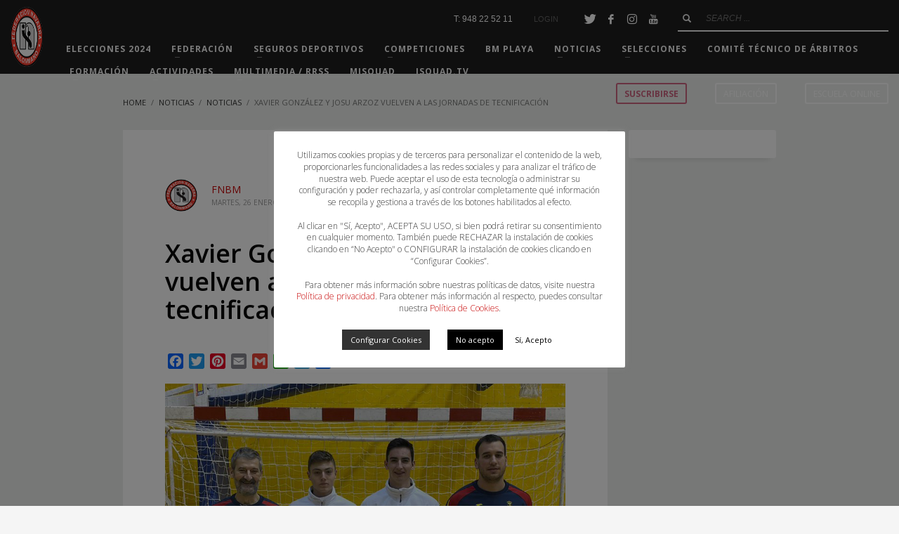

--- FILE ---
content_type: text/html; charset=UTF-8
request_url: https://fnavarrabm.com/2021/01/26/xavier-gonzalez-y-josu-arzoz-vuelven-a-las-jornadas-de-tecnificacion/
body_size: 18692
content:
<!DOCTYPE html>
<html lang="es">
<head>
<meta charset="UTF-8"/>
<meta name="twitter:widgets:csp" content="on"/>
<link rel="profile" href="http://gmpg.org/xfn/11"/>
<link rel="pingback" href="https://fnavarrabm.com/xmlrpc.php"/>

<meta name='robots' content='index, follow, max-image-preview:large, max-snippet:-1, max-video-preview:-1' />
	<style>img:is([sizes="auto" i], [sizes^="auto," i]) { contain-intrinsic-size: 3000px 1500px }</style>
	
	<!-- This site is optimized with the Yoast SEO plugin v26.3 - https://yoast.com/wordpress/plugins/seo/ -->
	<title>Xavier González y Josu Arzoz vuelven a las jornadas de tecnificación - Federación Navarra de Balonmano</title>
	<link rel="canonical" href="https://fnavarrabm.com/2021/01/26/xavier-gonzalez-y-josu-arzoz-vuelven-a-las-jornadas-de-tecnificacion/" />
	<meta property="og:locale" content="es_ES" />
	<meta property="og:type" content="article" />
	<meta property="og:title" content="Xavier González y Josu Arzoz vuelven a las jornadas de tecnificación - Federación Navarra de Balonmano" />
	<meta property="og:description" content="Entre los próximos 18 a 25 de febrero la Federación Española tiene prevista una nueva Jornada de tecnificación para la generación de 2003-04 en el C.A.R. de Sierra Nevada. Los jugadores de Anaitasuna Xavier González y Josu Arzoz repiten convocatoria tras haber estado en la última actividad que se realizó en diciembre del 16 a" />
	<meta property="og:url" content="https://fnavarrabm.com/2021/01/26/xavier-gonzalez-y-josu-arzoz-vuelven-a-las-jornadas-de-tecnificacion/" />
	<meta property="og:site_name" content="Federación Navarra de Balonmano" />
	<meta property="article:published_time" content="2021-01-26T09:27:30+00:00" />
	<meta property="article:modified_time" content="2021-01-26T09:28:45+00:00" />
	<meta property="og:image" content="https://fnavarrabm.com/wp-content/uploads/2021/01/aquerreta-xabi-arzoz-fermin.jpg" />
	<meta property="og:image:width" content="835" />
	<meta property="og:image:height" content="626" />
	<meta property="og:image:type" content="image/jpeg" />
	<meta name="author" content="FNBM" />
	<meta name="twitter:card" content="summary_large_image" />
	<meta name="twitter:label1" content="Escrito por" />
	<meta name="twitter:data1" content="FNBM" />
	<script type="application/ld+json" class="yoast-schema-graph">{"@context":"https://schema.org","@graph":[{"@type":"WebPage","@id":"https://fnavarrabm.com/2021/01/26/xavier-gonzalez-y-josu-arzoz-vuelven-a-las-jornadas-de-tecnificacion/","url":"https://fnavarrabm.com/2021/01/26/xavier-gonzalez-y-josu-arzoz-vuelven-a-las-jornadas-de-tecnificacion/","name":"Xavier González y Josu Arzoz vuelven a las jornadas de tecnificación - Federación Navarra de Balonmano","isPartOf":{"@id":"https://fnavarrabm.com/#website"},"primaryImageOfPage":{"@id":"https://fnavarrabm.com/2021/01/26/xavier-gonzalez-y-josu-arzoz-vuelven-a-las-jornadas-de-tecnificacion/#primaryimage"},"image":{"@id":"https://fnavarrabm.com/2021/01/26/xavier-gonzalez-y-josu-arzoz-vuelven-a-las-jornadas-de-tecnificacion/#primaryimage"},"thumbnailUrl":"https://fnavarrabm.com/wp-content/uploads/2021/01/aquerreta-xabi-arzoz-fermin.jpg","datePublished":"2021-01-26T09:27:30+00:00","dateModified":"2021-01-26T09:28:45+00:00","author":{"@id":"https://fnavarrabm.com/#/schema/person/bfc7c806a71d334592d12999a57afdde"},"breadcrumb":{"@id":"https://fnavarrabm.com/2021/01/26/xavier-gonzalez-y-josu-arzoz-vuelven-a-las-jornadas-de-tecnificacion/#breadcrumb"},"inLanguage":"es","potentialAction":[{"@type":"ReadAction","target":["https://fnavarrabm.com/2021/01/26/xavier-gonzalez-y-josu-arzoz-vuelven-a-las-jornadas-de-tecnificacion/"]}]},{"@type":"ImageObject","inLanguage":"es","@id":"https://fnavarrabm.com/2021/01/26/xavier-gonzalez-y-josu-arzoz-vuelven-a-las-jornadas-de-tecnificacion/#primaryimage","url":"https://fnavarrabm.com/wp-content/uploads/2021/01/aquerreta-xabi-arzoz-fermin.jpg","contentUrl":"https://fnavarrabm.com/wp-content/uploads/2021/01/aquerreta-xabi-arzoz-fermin.jpg","width":835,"height":626},{"@type":"BreadcrumbList","@id":"https://fnavarrabm.com/2021/01/26/xavier-gonzalez-y-josu-arzoz-vuelven-a-las-jornadas-de-tecnificacion/#breadcrumb","itemListElement":[{"@type":"ListItem","position":1,"name":"Home","item":"https://fnavarrabm.com/"},{"@type":"ListItem","position":2,"name":"Noticias","item":"https://fnavarrabm.com/noticias/"},{"@type":"ListItem","position":3,"name":"Xavier González y Josu Arzoz vuelven a las jornadas de tecnificación"}]},{"@type":"WebSite","@id":"https://fnavarrabm.com/#website","url":"https://fnavarrabm.com/","name":"Federación Navarra de Balonmano","description":"Federación Navarra de Balonmano","potentialAction":[{"@type":"SearchAction","target":{"@type":"EntryPoint","urlTemplate":"https://fnavarrabm.com/?s={search_term_string}"},"query-input":{"@type":"PropertyValueSpecification","valueRequired":true,"valueName":"search_term_string"}}],"inLanguage":"es"},{"@type":"Person","@id":"https://fnavarrabm.com/#/schema/person/bfc7c806a71d334592d12999a57afdde","name":"FNBM","image":{"@type":"ImageObject","inLanguage":"es","@id":"https://fnavarrabm.com/#/schema/person/image/","url":"https://fnavarrabm.com/wp-content/uploads/2019/07/LOGO-FNBM-150x150.png","contentUrl":"https://fnavarrabm.com/wp-content/uploads/2019/07/LOGO-FNBM-150x150.png","caption":"FNBM"},"url":"https://fnavarrabm.com/author/fnbm/"}]}</script>
	<!-- / Yoast SEO plugin. -->


<link rel='dns-prefetch' href='//static.addtoany.com' />
<link rel='dns-prefetch' href='//fonts.googleapis.com' />

<link rel='stylesheet' id='zn_all_g_fonts-css' href='//fonts.googleapis.com/css?family=Montserrat%3A700%7CPlayfair+Display%3Aregular%2C700%2C900%7COpen+Sans%3A300%2Cregular%2C600%2C700%2C800' type='text/css' media='all' />
<link rel='stylesheet' id='wp-block-library-css' href='https://fnavarrabm.com/wp-includes/css/dist/block-library/style.min.css' type='text/css' media='all' />
<style id='classic-theme-styles-inline-css' type='text/css'>
/*! This file is auto-generated */
.wp-block-button__link{color:#fff;background-color:#32373c;border-radius:9999px;box-shadow:none;text-decoration:none;padding:calc(.667em + 2px) calc(1.333em + 2px);font-size:1.125em}.wp-block-file__button{background:#32373c;color:#fff;text-decoration:none}
</style>
<style id='global-styles-inline-css' type='text/css'>
:root{--wp--preset--aspect-ratio--square: 1;--wp--preset--aspect-ratio--4-3: 4/3;--wp--preset--aspect-ratio--3-4: 3/4;--wp--preset--aspect-ratio--3-2: 3/2;--wp--preset--aspect-ratio--2-3: 2/3;--wp--preset--aspect-ratio--16-9: 16/9;--wp--preset--aspect-ratio--9-16: 9/16;--wp--preset--color--black: #000000;--wp--preset--color--cyan-bluish-gray: #abb8c3;--wp--preset--color--white: #ffffff;--wp--preset--color--pale-pink: #f78da7;--wp--preset--color--vivid-red: #cf2e2e;--wp--preset--color--luminous-vivid-orange: #ff6900;--wp--preset--color--luminous-vivid-amber: #fcb900;--wp--preset--color--light-green-cyan: #7bdcb5;--wp--preset--color--vivid-green-cyan: #00d084;--wp--preset--color--pale-cyan-blue: #8ed1fc;--wp--preset--color--vivid-cyan-blue: #0693e3;--wp--preset--color--vivid-purple: #9b51e0;--wp--preset--gradient--vivid-cyan-blue-to-vivid-purple: linear-gradient(135deg,rgba(6,147,227,1) 0%,rgb(155,81,224) 100%);--wp--preset--gradient--light-green-cyan-to-vivid-green-cyan: linear-gradient(135deg,rgb(122,220,180) 0%,rgb(0,208,130) 100%);--wp--preset--gradient--luminous-vivid-amber-to-luminous-vivid-orange: linear-gradient(135deg,rgba(252,185,0,1) 0%,rgba(255,105,0,1) 100%);--wp--preset--gradient--luminous-vivid-orange-to-vivid-red: linear-gradient(135deg,rgba(255,105,0,1) 0%,rgb(207,46,46) 100%);--wp--preset--gradient--very-light-gray-to-cyan-bluish-gray: linear-gradient(135deg,rgb(238,238,238) 0%,rgb(169,184,195) 100%);--wp--preset--gradient--cool-to-warm-spectrum: linear-gradient(135deg,rgb(74,234,220) 0%,rgb(151,120,209) 20%,rgb(207,42,186) 40%,rgb(238,44,130) 60%,rgb(251,105,98) 80%,rgb(254,248,76) 100%);--wp--preset--gradient--blush-light-purple: linear-gradient(135deg,rgb(255,206,236) 0%,rgb(152,150,240) 100%);--wp--preset--gradient--blush-bordeaux: linear-gradient(135deg,rgb(254,205,165) 0%,rgb(254,45,45) 50%,rgb(107,0,62) 100%);--wp--preset--gradient--luminous-dusk: linear-gradient(135deg,rgb(255,203,112) 0%,rgb(199,81,192) 50%,rgb(65,88,208) 100%);--wp--preset--gradient--pale-ocean: linear-gradient(135deg,rgb(255,245,203) 0%,rgb(182,227,212) 50%,rgb(51,167,181) 100%);--wp--preset--gradient--electric-grass: linear-gradient(135deg,rgb(202,248,128) 0%,rgb(113,206,126) 100%);--wp--preset--gradient--midnight: linear-gradient(135deg,rgb(2,3,129) 0%,rgb(40,116,252) 100%);--wp--preset--font-size--small: 13px;--wp--preset--font-size--medium: 20px;--wp--preset--font-size--large: 36px;--wp--preset--font-size--x-large: 42px;--wp--preset--spacing--20: 0.44rem;--wp--preset--spacing--30: 0.67rem;--wp--preset--spacing--40: 1rem;--wp--preset--spacing--50: 1.5rem;--wp--preset--spacing--60: 2.25rem;--wp--preset--spacing--70: 3.38rem;--wp--preset--spacing--80: 5.06rem;--wp--preset--shadow--natural: 6px 6px 9px rgba(0, 0, 0, 0.2);--wp--preset--shadow--deep: 12px 12px 50px rgba(0, 0, 0, 0.4);--wp--preset--shadow--sharp: 6px 6px 0px rgba(0, 0, 0, 0.2);--wp--preset--shadow--outlined: 6px 6px 0px -3px rgba(255, 255, 255, 1), 6px 6px rgba(0, 0, 0, 1);--wp--preset--shadow--crisp: 6px 6px 0px rgba(0, 0, 0, 1);}:where(.is-layout-flex){gap: 0.5em;}:where(.is-layout-grid){gap: 0.5em;}body .is-layout-flex{display: flex;}.is-layout-flex{flex-wrap: wrap;align-items: center;}.is-layout-flex > :is(*, div){margin: 0;}body .is-layout-grid{display: grid;}.is-layout-grid > :is(*, div){margin: 0;}:where(.wp-block-columns.is-layout-flex){gap: 2em;}:where(.wp-block-columns.is-layout-grid){gap: 2em;}:where(.wp-block-post-template.is-layout-flex){gap: 1.25em;}:where(.wp-block-post-template.is-layout-grid){gap: 1.25em;}.has-black-color{color: var(--wp--preset--color--black) !important;}.has-cyan-bluish-gray-color{color: var(--wp--preset--color--cyan-bluish-gray) !important;}.has-white-color{color: var(--wp--preset--color--white) !important;}.has-pale-pink-color{color: var(--wp--preset--color--pale-pink) !important;}.has-vivid-red-color{color: var(--wp--preset--color--vivid-red) !important;}.has-luminous-vivid-orange-color{color: var(--wp--preset--color--luminous-vivid-orange) !important;}.has-luminous-vivid-amber-color{color: var(--wp--preset--color--luminous-vivid-amber) !important;}.has-light-green-cyan-color{color: var(--wp--preset--color--light-green-cyan) !important;}.has-vivid-green-cyan-color{color: var(--wp--preset--color--vivid-green-cyan) !important;}.has-pale-cyan-blue-color{color: var(--wp--preset--color--pale-cyan-blue) !important;}.has-vivid-cyan-blue-color{color: var(--wp--preset--color--vivid-cyan-blue) !important;}.has-vivid-purple-color{color: var(--wp--preset--color--vivid-purple) !important;}.has-black-background-color{background-color: var(--wp--preset--color--black) !important;}.has-cyan-bluish-gray-background-color{background-color: var(--wp--preset--color--cyan-bluish-gray) !important;}.has-white-background-color{background-color: var(--wp--preset--color--white) !important;}.has-pale-pink-background-color{background-color: var(--wp--preset--color--pale-pink) !important;}.has-vivid-red-background-color{background-color: var(--wp--preset--color--vivid-red) !important;}.has-luminous-vivid-orange-background-color{background-color: var(--wp--preset--color--luminous-vivid-orange) !important;}.has-luminous-vivid-amber-background-color{background-color: var(--wp--preset--color--luminous-vivid-amber) !important;}.has-light-green-cyan-background-color{background-color: var(--wp--preset--color--light-green-cyan) !important;}.has-vivid-green-cyan-background-color{background-color: var(--wp--preset--color--vivid-green-cyan) !important;}.has-pale-cyan-blue-background-color{background-color: var(--wp--preset--color--pale-cyan-blue) !important;}.has-vivid-cyan-blue-background-color{background-color: var(--wp--preset--color--vivid-cyan-blue) !important;}.has-vivid-purple-background-color{background-color: var(--wp--preset--color--vivid-purple) !important;}.has-black-border-color{border-color: var(--wp--preset--color--black) !important;}.has-cyan-bluish-gray-border-color{border-color: var(--wp--preset--color--cyan-bluish-gray) !important;}.has-white-border-color{border-color: var(--wp--preset--color--white) !important;}.has-pale-pink-border-color{border-color: var(--wp--preset--color--pale-pink) !important;}.has-vivid-red-border-color{border-color: var(--wp--preset--color--vivid-red) !important;}.has-luminous-vivid-orange-border-color{border-color: var(--wp--preset--color--luminous-vivid-orange) !important;}.has-luminous-vivid-amber-border-color{border-color: var(--wp--preset--color--luminous-vivid-amber) !important;}.has-light-green-cyan-border-color{border-color: var(--wp--preset--color--light-green-cyan) !important;}.has-vivid-green-cyan-border-color{border-color: var(--wp--preset--color--vivid-green-cyan) !important;}.has-pale-cyan-blue-border-color{border-color: var(--wp--preset--color--pale-cyan-blue) !important;}.has-vivid-cyan-blue-border-color{border-color: var(--wp--preset--color--vivid-cyan-blue) !important;}.has-vivid-purple-border-color{border-color: var(--wp--preset--color--vivid-purple) !important;}.has-vivid-cyan-blue-to-vivid-purple-gradient-background{background: var(--wp--preset--gradient--vivid-cyan-blue-to-vivid-purple) !important;}.has-light-green-cyan-to-vivid-green-cyan-gradient-background{background: var(--wp--preset--gradient--light-green-cyan-to-vivid-green-cyan) !important;}.has-luminous-vivid-amber-to-luminous-vivid-orange-gradient-background{background: var(--wp--preset--gradient--luminous-vivid-amber-to-luminous-vivid-orange) !important;}.has-luminous-vivid-orange-to-vivid-red-gradient-background{background: var(--wp--preset--gradient--luminous-vivid-orange-to-vivid-red) !important;}.has-very-light-gray-to-cyan-bluish-gray-gradient-background{background: var(--wp--preset--gradient--very-light-gray-to-cyan-bluish-gray) !important;}.has-cool-to-warm-spectrum-gradient-background{background: var(--wp--preset--gradient--cool-to-warm-spectrum) !important;}.has-blush-light-purple-gradient-background{background: var(--wp--preset--gradient--blush-light-purple) !important;}.has-blush-bordeaux-gradient-background{background: var(--wp--preset--gradient--blush-bordeaux) !important;}.has-luminous-dusk-gradient-background{background: var(--wp--preset--gradient--luminous-dusk) !important;}.has-pale-ocean-gradient-background{background: var(--wp--preset--gradient--pale-ocean) !important;}.has-electric-grass-gradient-background{background: var(--wp--preset--gradient--electric-grass) !important;}.has-midnight-gradient-background{background: var(--wp--preset--gradient--midnight) !important;}.has-small-font-size{font-size: var(--wp--preset--font-size--small) !important;}.has-medium-font-size{font-size: var(--wp--preset--font-size--medium) !important;}.has-large-font-size{font-size: var(--wp--preset--font-size--large) !important;}.has-x-large-font-size{font-size: var(--wp--preset--font-size--x-large) !important;}
:where(.wp-block-post-template.is-layout-flex){gap: 1.25em;}:where(.wp-block-post-template.is-layout-grid){gap: 1.25em;}
:where(.wp-block-columns.is-layout-flex){gap: 2em;}:where(.wp-block-columns.is-layout-grid){gap: 2em;}
:root :where(.wp-block-pullquote){font-size: 1.5em;line-height: 1.6;}
</style>
<link rel='stylesheet' id='cookie-law-info-css' href='https://fnavarrabm.com/wp-content/plugins/cookie-law-info/legacy/public/css/cookie-law-info-public.css' type='text/css' media='all' />
<link rel='stylesheet' id='cookie-law-info-gdpr-css' href='https://fnavarrabm.com/wp-content/plugins/cookie-law-info/legacy/public/css/cookie-law-info-gdpr.css' type='text/css' media='all' />
<link rel='stylesheet' id='document-gallery-css' href='https://fnavarrabm.com/wp-content/plugins/document-gallery/assets/css/style.min.css' type='text/css' media='all' />
<link rel='stylesheet' id='vfb-pro-css' href='https://fnavarrabm.com/wp-content/plugins/vfb-pro/public/assets/css/vfb-style.min.css' type='text/css' media='all' />
<link rel='stylesheet' id='googlefonts-css' href='https://fonts.googleapis.com/css?family=Montserrat%3A200%2C200italic%2C400%2C400italic%2C600%2C600italic%7CMetrophobic%3A400&subset=latin' type='text/css' media='all' />
<link rel='stylesheet' id='ppress-frontend-css' href='https://fnavarrabm.com/wp-content/plugins/wp-user-avatar/assets/css/frontend.min.css' type='text/css' media='all' />
<link rel='stylesheet' id='ppress-flatpickr-css' href='https://fnavarrabm.com/wp-content/plugins/wp-user-avatar/assets/flatpickr/flatpickr.min.css' type='text/css' media='all' />
<link rel='stylesheet' id='ppress-select2-css' href='https://fnavarrabm.com/wp-content/plugins/wp-user-avatar/assets/select2/select2.min.css' type='text/css' media='all' />
<link rel='stylesheet' id='kallyas-styles-css' href='https://fnavarrabm.com/wp-content/themes/kallyas/style.css' type='text/css' media='all' />
<link rel='stylesheet' id='th-bootstrap-styles-css' href='https://fnavarrabm.com/wp-content/themes/kallyas/css/bootstrap.min.css' type='text/css' media='all' />
<link rel='stylesheet' id='th-theme-template-styles-css' href='https://fnavarrabm.com/wp-content/themes/kallyas/css/template.min.css' type='text/css' media='all' />
<link rel='stylesheet' id='zion-frontend-css' href='https://fnavarrabm.com/wp-content/themes/kallyas/framework/zion-builder/assets/css/znb_frontend.css' type='text/css' media='all' />
<link rel='stylesheet' id='5741-layout.css-css' href='//fnavarrabm.com/wp-content/uploads/zion-builder/cache/5741-layout.css' type='text/css' media='all' />
<link rel='stylesheet' id='addtoany-css' href='https://fnavarrabm.com/wp-content/plugins/add-to-any/addtoany.min.css' type='text/css' media='all' />
<link rel='stylesheet' id='kallyas-addon-nav-overlay-css-css' href='https://fnavarrabm.com/wp-content/plugins/kallyas-addon-nav-overlay/assets/styles.min.css' type='text/css' media='all' />
<link rel='stylesheet' id='th-theme-print-stylesheet-css' href='https://fnavarrabm.com/wp-content/themes/kallyas/css/print.css' type='text/css' media='print' />
<link rel='stylesheet' id='th-theme-options-styles-css' href='//fnavarrabm.com/wp-content/uploads/zn_dynamic.css' type='text/css' media='all' />
		<script type="text/javascript">
			ajaxurl = typeof(ajaxurl) !== 'string' ? 'https://fnavarrabm.com/wp-admin/admin-ajax.php' : ajaxurl;
		</script>
		<script type="text/javascript" id="addtoany-core-js-before">
/* <![CDATA[ */
window.a2a_config=window.a2a_config||{};a2a_config.callbacks=[];a2a_config.overlays=[];a2a_config.templates={};a2a_localize = {
	Share: "Compartir",
	Save: "Guardar",
	Subscribe: "Suscribir",
	Email: "Correo electrónico",
	Bookmark: "Marcador",
	ShowAll: "Mostrar todo",
	ShowLess: "Mostrar menos",
	FindServices: "Encontrar servicio(s)",
	FindAnyServiceToAddTo: "Encuentra al instante cualquier servicio para añadir a",
	PoweredBy: "Funciona con",
	ShareViaEmail: "Compartir por correo electrónico",
	SubscribeViaEmail: "Suscribirse a través de correo electrónico",
	BookmarkInYourBrowser: "Añadir a marcadores de tu navegador",
	BookmarkInstructions: "Presiona «Ctrl+D» o «\u2318+D» para añadir esta página a marcadores",
	AddToYourFavorites: "Añadir a tus favoritos",
	SendFromWebOrProgram: "Enviar desde cualquier dirección o programa de correo electrónico ",
	EmailProgram: "Programa de correo electrónico",
	More: "Más&#8230;",
	ThanksForSharing: "¡Gracias por compartir!",
	ThanksForFollowing: "¡Gracias por seguirnos!"
};
/* ]]> */
</script>
<script type="text/javascript" defer src="https://static.addtoany.com/menu/page.js" id="addtoany-core-js"></script>
<script type="text/javascript" src="https://fnavarrabm.com/wp-includes/js/jquery/jquery.min.js" id="jquery-core-js"></script>
<script type="text/javascript" src="https://fnavarrabm.com/wp-includes/js/jquery/jquery-migrate.min.js" id="jquery-migrate-js"></script>
<script type="text/javascript" defer src="https://fnavarrabm.com/wp-content/plugins/add-to-any/addtoany.min.js" id="addtoany-jquery-js"></script>
<script type="text/javascript" id="cookie-law-info-js-extra">
/* <![CDATA[ */
var Cli_Data = {"nn_cookie_ids":[],"cookielist":[],"non_necessary_cookies":[],"ccpaEnabled":"","ccpaRegionBased":"","ccpaBarEnabled":"","strictlyEnabled":["necessary","obligatoire"],"ccpaType":"gdpr","js_blocking":"1","custom_integration":"","triggerDomRefresh":"","secure_cookies":""};
var cli_cookiebar_settings = {"animate_speed_hide":"500","animate_speed_show":"500","background":"#FFF","border":"#b1a6a6c2","border_on":"","button_1_button_colour":"#ffffff","button_1_button_hover":"#cccccc","button_1_link_colour":"#000000","button_1_as_button":"1","button_1_new_win":"","button_2_button_colour":"#333","button_2_button_hover":"#292929","button_2_link_colour":"#444","button_2_as_button":"","button_2_hidebar":"","button_3_button_colour":"#000000","button_3_button_hover":"#000000","button_3_link_colour":"#fff","button_3_as_button":"1","button_3_new_win":"","button_4_button_colour":"#333333","button_4_button_hover":"#292929","button_4_link_colour":"#ffffff","button_4_as_button":"1","button_7_button_colour":"#61a229","button_7_button_hover":"#4e8221","button_7_link_colour":"#fff","button_7_as_button":"1","button_7_new_win":"","font_family":"inherit","header_fix":"","notify_animate_hide":"1","notify_animate_show":"1","notify_div_id":"#cookie-law-info-bar","notify_position_horizontal":"right","notify_position_vertical":"bottom","scroll_close":"","scroll_close_reload":"","accept_close_reload":"","reject_close_reload":"","showagain_tab":"1","showagain_background":"#fff","showagain_border":"#000","showagain_div_id":"#cookie-law-info-again","showagain_x_position":"50px","text":"#333333","show_once_yn":"","show_once":"10000","logging_on":"","as_popup":"","popup_overlay":"1","bar_heading_text":"","cookie_bar_as":"popup","popup_showagain_position":"bottom-left","widget_position":"left"};
var log_object = {"ajax_url":"https:\/\/fnavarrabm.com\/wp-admin\/admin-ajax.php"};
/* ]]> */
</script>
<script type="text/javascript" src="https://fnavarrabm.com/wp-content/plugins/cookie-law-info/legacy/public/js/cookie-law-info-public.js" id="cookie-law-info-js"></script>
<script type="text/javascript" src="https://fnavarrabm.com/wp-content/plugins/revslider/public/assets/js/rbtools.min.js" async id="tp-tools-js"></script>
<script type="text/javascript" src="https://fnavarrabm.com/wp-content/plugins/revslider/public/assets/js/rs6.min.js" async id="revmin-js"></script>
<script type="text/javascript" src="https://fnavarrabm.com/wp-content/plugins/wp-user-avatar/assets/flatpickr/flatpickr.min.js" id="ppress-flatpickr-js"></script>
<script type="text/javascript" src="https://fnavarrabm.com/wp-content/plugins/wp-user-avatar/assets/select2/select2.min.js" id="ppress-select2-js"></script>
<link rel="https://api.w.org/" href="https://fnavarrabm.com/wp-json/" /><link rel="alternate" title="JSON" type="application/json" href="https://fnavarrabm.com/wp-json/wp/v2/posts/5741" /><link rel='shortlink' href='https://fnavarrabm.com/?p=5741' />
<link rel="alternate" title="oEmbed (JSON)" type="application/json+oembed" href="https://fnavarrabm.com/wp-json/oembed/1.0/embed?url=https%3A%2F%2Ffnavarrabm.com%2F2021%2F01%2F26%2Fxavier-gonzalez-y-josu-arzoz-vuelven-a-las-jornadas-de-tecnificacion%2F" />
<link rel="alternate" title="oEmbed (XML)" type="text/xml+oembed" href="https://fnavarrabm.com/wp-json/oembed/1.0/embed?url=https%3A%2F%2Ffnavarrabm.com%2F2021%2F01%2F26%2Fxavier-gonzalez-y-josu-arzoz-vuelven-a-las-jornadas-de-tecnificacion%2F&#038;format=xml" />
<!-- Global site tag (gtag.js) - Google Analytics -->
<script type="text/plain" data-cli-class="cli-blocker-script"  data-cli-script-type="non-necessary" data-cli-block="true"  data-cli-element-position="head" async src="https://www.googletagmanager.com/gtag/js?id=UA-143025924-1"></script>
<script type="text/plain" data-cli-class="cli-blocker-script"  data-cli-script-type="non-necessary" data-cli-block="true"  data-cli-element-position="head">
  window.dataLayer = window.dataLayer || [];
  function gtag(){dataLayer.push(arguments);}
  gtag('js', new Date());

  gtag('config', 'UA-143025924-1');
</script>
		<meta name="theme-color"
			  content="#c60001">
				<meta name="viewport" content="width=device-width, initial-scale=1, maximum-scale=1"/>
		
		<!--[if lte IE 8]>
		<script type="text/javascript">
			var $buoop = {
				vs: {i: 10, f: 25, o: 12.1, s: 7, n: 9}
			};

			$buoop.ol = window.onload;

			window.onload = function () {
				try {
					if ($buoop.ol) {
						$buoop.ol()
					}
				}
				catch (e) {
				}

				var e = document.createElement("script");
				e.setAttribute("type", "text/javascript");
				e.setAttribute("src", "https://browser-update.org/update.js");
				document.body.appendChild(e);
			};
		</script>
		<![endif]-->

		<!-- for IE6-8 support of HTML5 elements -->
		<!--[if lt IE 9]>
		<script src="//html5shim.googlecode.com/svn/trunk/html5.js"></script>
		<![endif]-->
		
	<!-- Fallback for animating in viewport -->
	<noscript>
		<style type="text/css" media="screen">
			.zn-animateInViewport {visibility: visible;}
		</style>
	</noscript>
	<style type="text/css">.recentcomments a{display:inline !important;padding:0 !important;margin:0 !important;}</style><meta name="generator" content="Powered by Slider Revolution 6.6.15 - responsive, Mobile-Friendly Slider Plugin for WordPress with comfortable drag and drop interface." />
<link rel="icon" href="https://fnavarrabm.com/wp-content/uploads/2016/03/cropped-federacion_balonmano_navarra_logo-100px-32x32.png" sizes="32x32" />
<link rel="icon" href="https://fnavarrabm.com/wp-content/uploads/2016/03/cropped-federacion_balonmano_navarra_logo-100px-192x192.png" sizes="192x192" />
<link rel="apple-touch-icon" href="https://fnavarrabm.com/wp-content/uploads/2016/03/cropped-federacion_balonmano_navarra_logo-100px-180x180.png" />
<meta name="msapplication-TileImage" content="https://fnavarrabm.com/wp-content/uploads/2016/03/cropped-federacion_balonmano_navarra_logo-100px-270x270.png" />
<script>function setREVStartSize(e){
			//window.requestAnimationFrame(function() {
				window.RSIW = window.RSIW===undefined ? window.innerWidth : window.RSIW;
				window.RSIH = window.RSIH===undefined ? window.innerHeight : window.RSIH;
				try {
					var pw = document.getElementById(e.c).parentNode.offsetWidth,
						newh;
					pw = pw===0 || isNaN(pw) || (e.l=="fullwidth" || e.layout=="fullwidth") ? window.RSIW : pw;
					e.tabw = e.tabw===undefined ? 0 : parseInt(e.tabw);
					e.thumbw = e.thumbw===undefined ? 0 : parseInt(e.thumbw);
					e.tabh = e.tabh===undefined ? 0 : parseInt(e.tabh);
					e.thumbh = e.thumbh===undefined ? 0 : parseInt(e.thumbh);
					e.tabhide = e.tabhide===undefined ? 0 : parseInt(e.tabhide);
					e.thumbhide = e.thumbhide===undefined ? 0 : parseInt(e.thumbhide);
					e.mh = e.mh===undefined || e.mh=="" || e.mh==="auto" ? 0 : parseInt(e.mh,0);
					if(e.layout==="fullscreen" || e.l==="fullscreen")
						newh = Math.max(e.mh,window.RSIH);
					else{
						e.gw = Array.isArray(e.gw) ? e.gw : [e.gw];
						for (var i in e.rl) if (e.gw[i]===undefined || e.gw[i]===0) e.gw[i] = e.gw[i-1];
						e.gh = e.el===undefined || e.el==="" || (Array.isArray(e.el) && e.el.length==0)? e.gh : e.el;
						e.gh = Array.isArray(e.gh) ? e.gh : [e.gh];
						for (var i in e.rl) if (e.gh[i]===undefined || e.gh[i]===0) e.gh[i] = e.gh[i-1];
											
						var nl = new Array(e.rl.length),
							ix = 0,
							sl;
						e.tabw = e.tabhide>=pw ? 0 : e.tabw;
						e.thumbw = e.thumbhide>=pw ? 0 : e.thumbw;
						e.tabh = e.tabhide>=pw ? 0 : e.tabh;
						e.thumbh = e.thumbhide>=pw ? 0 : e.thumbh;
						for (var i in e.rl) nl[i] = e.rl[i]<window.RSIW ? 0 : e.rl[i];
						sl = nl[0];
						for (var i in nl) if (sl>nl[i] && nl[i]>0) { sl = nl[i]; ix=i;}
						var m = pw>(e.gw[ix]+e.tabw+e.thumbw) ? 1 : (pw-(e.tabw+e.thumbw)) / (e.gw[ix]);
						newh =  (e.gh[ix] * m) + (e.tabh + e.thumbh);
					}
					var el = document.getElementById(e.c);
					if (el!==null && el) el.style.height = newh+"px";
					el = document.getElementById(e.c+"_wrapper");
					if (el!==null && el) {
						el.style.height = newh+"px";
						el.style.display = "block";
					}
				} catch(e){
					console.log("Failure at Presize of Slider:" + e)
				}
			//});
		  };</script>
</head>

<body  class="wp-singular post-template-default single single-post postid-5741 single-format-standard wp-theme-kallyas kl-follow-menu kl-skin--light" itemscope="itemscope" itemtype="https://schema.org/WebPage" >


<div class="login_register_stuff"></div><!-- end login register stuff -->		<div id="fb-root"></div>
		<script>(function (d, s, id) {
			var js, fjs = d.getElementsByTagName(s)[0];
			if (d.getElementById(id)) {return;}
			js = d.createElement(s); js.id = id;
			js.src = "https://connect.facebook.net/en_US/sdk.js#xfbml=1&version=v3.0";
			fjs.parentNode.insertBefore(js, fjs);
		}(document, 'script', 'facebook-jssdk'));</script>
		
<div id="zn-nav-overlay" class="znNavOvr znNavOvr--layoutS3 znNavOvr--animation1 znNavOvr--theme-light">

	<div class="znNavOvr-inner ">

		<div class="znNavOvr-s3-left"><div class="hidden-lg"><div class="znNavOvr-logo znNavOvr-opEffect"><a href="https://fnavarrabm.com/"><img src="https://fnavarrabm.com/wp-content/uploads/2016/03/federacion_balonmano_navarra_logo-100px.png" alt="Federación Navarra de Balonmano" title="Federación Navarra de Balonmano"></a></div></div><div class="znNavOvr-menuWrapper"></div></div><div class="znNavOvr-s3-right"><div class="znNavOvr-s3-rightTop"><div class="visible-lg"><div class="znNavOvr-logo znNavOvr-opEffect"><a href="https://fnavarrabm.com/"><img src="https://fnavarrabm.com/wp-content/uploads/2016/03/federacion_balonmano_navarra_logo-100px.png" alt="Federación Navarra de Balonmano" title="Federación Navarra de Balonmano"></a></div></div><div class="znNavOvr-customText-wrapper znNavOvr-opEffect"><div class="znNavOvr-customText">Federación Navarra de Balonmano<br>
Nafarroako Eskubaloi Federazioa</div></div></div><div class="znNavOvr-s3-rightBottom"><div class="znNavOvr-socialIcons-wrapper znNavOvr-opEffect"><ul class="znNavOvr-socialIcons"><li><a href="http://bit.ly/2f1wa9Y" data-zniconfam="kl-social-icons" data-zn_icon="" target="_blank" title="Twitter"></a></li><li><a href="http://bit.ly/2giAaZl" data-zniconfam="kl-social-icons" data-zn_icon="" target="_blank" title="Facebook"></a></li><li><a href="https://www.instagram.com/fnbalonmano/" data-zniconfam="kl-social-icons" data-zn_icon="" target="_blank" title="Instagram"></a></li><li><a href="http://bit.ly/FNBM_YT" data-zniconfam="kl-social-icons" data-zn_icon="" target="_blank" title="YouTube"></a></li></ul></div><div class="znNavOvr-copyText-wrapper znNavOvr-opEffect"><div class="znNavOvr-copyText">Desarrollado por <a href="http://toools.es" target="_blank">TOOOLS</a>.</div></div></div></div>
	</div>

	<a href="#" class="znNavOvr-close znNavOvr-close--trSmall" id="znNavOvr-close">
		<span></span>
		<svg x="0px" y="0px" width="54px" height="54px" viewBox="0 0 54 54">
			<circle fill="transparent" stroke="#656e79" stroke-width="1" cx="27" cy="27" r="25" stroke-dasharray="157 157" stroke-dashoffset="157"></circle>
		</svg>
	</a>
</div>

<div id="page_wrapper">

<header id="header" class="site-header  style5 cta_button  header--follow   headerstyle-xs--image_color  sticky-resize headerstyle--image_color site-header--relative nav-th--light siteheader-classic siteheader-classic-normal sheader-sh--light"  >
		<div class="site-header-wrapper sticky-top-area">

		<div class="kl-top-header site-header-main-wrapper clearfix   sh--light">

			<div class="container siteheader-container header--oldstyles">

				<div class="fxb-row fxb-row-col-sm">

										<div class='fxb-col fxb fxb-center-x fxb-center-y fxb-basis-auto fxb-grow-0'>
								<div id="logo-container" class="logo-container hasInfoCard  logosize--contain zn-original-logo">
			<!-- Logo -->
			<h3 class='site-logo logo ' id='logo'><a href='https://fnavarrabm.com/' class='site-logo-anch'><img class="logo-img site-logo-img" src="https://fnavarrabm.com/wp-content/uploads/2016/03/federacion_balonmano_navarra_logo-100px.png"  alt="Federación Navarra de Balonmano" title="Federación Navarra de Balonmano"  /></a></h3>			<!-- InfoCard -->
			
		<div id="infocard" class="logo-infocard">
			<div class="custom ">
				<div class="row">
					<div class="col-sm-5">
						<div class="infocard-wrapper text-center">
															<p><img src="https://fnavarrabm.com/wp-content/uploads/2016/03/federacion_balonmano_navarra_logo-100px.png" alt="Federación Navarra de Balonmano"></p>
																						<p>Federación Navarra de Balonmano<br>
Nafarroako Eskubaloi Federazioa</p>													</div>
					</div>

					<div class="col-sm-7">
						<div class="custom contact-details">

														<p>
																	<strong>T: 948 22 52 11</strong><br>								
																	Email:&nbsp;<a href="mailto:administracion@fnavarrabm.es">administracion@fnavarrabm.es</a>
															</p>
							
															<p>
								Federación Navarra de Balonmano<br/>Plaza Aizagerria, nº 1 | Estadio Navarra Arena | 31006 Pamplona (Navarra)								</p>
							
															<a href="https://goo.gl/maps/EFT48MkLM51khrUL6" target="_blank" class="map-link">
									<span class="glyphicon glyphicon-map-marker kl-icon-white"></span>
									<span>Open in Google Maps</span>
								</a>
							
						</div>

						<div style="height:20px;"></div>

						<ul class="social-icons sc--clean"><li class="social-icons-li"><a href="http://bit.ly/2f1wa9Y" data-zniconfam="kl-social-icons" data-zn_icon="" target="_blank" title="Twitter"></a></li><li class="social-icons-li"><a href="http://bit.ly/2giAaZl" data-zniconfam="kl-social-icons" data-zn_icon="" target="_blank" title="Facebook"></a></li><li class="social-icons-li"><a href="https://www.instagram.com/fnbalonmano/" data-zniconfam="kl-social-icons" data-zn_icon="" target="_blank" title="Instagram"></a></li><li class="social-icons-li"><a href="http://bit.ly/FNBM_YT" data-zniconfam="kl-social-icons" data-zn_icon="" target="_blank" title="YouTube"></a></li></ul>					</div>
				</div>
			</div>
		</div>
			</div>

							</div>
					
					<div class='fxb-col fxb-basis-auto'>

						

	<div class="separator site-header-separator visible-xs"></div>
	<div class="fxb-row site-header-row site-header-top ">

		<div class='fxb-col fxb fxb-start-x fxb-center-y fxb-basis-auto site-header-col-left site-header-top-left'>
								</div>

		<div class='fxb-col fxb fxb-end-x fxb-center-y fxb-basis-auto site-header-col-right site-header-top-right'>
						<div class="sh-component kl-header-toptext kl-font-alt">T: 948 22 52 11</div><div class="sh-component zn_header_top_nav-wrapper "><span class="headernav-trigger js-toggle-class" data-target=".zn_header_top_nav-wrapper" data-target-class="is-opened"></span><ul id="menu-header-nav-1" class="zn_header_top_nav topnav topnav-no-sc clearfix"><li class="opacity4 hidden-xs hidden-sm menu-item menu-item-type-custom menu-item-object-custom menu-item-1181"><a href="/backend-fnbm">LOGIN</a></li>
</ul></div><ul class="sh-component social-icons sc--clean topnav navRight topnav-no-hdnav"><li class="topnav-li social-icons-li"><a href="http://bit.ly/2f1wa9Y" data-zniconfam="kl-social-icons" data-zn_icon="" target="_blank" class="topnav-item social-icons-item scheader-icon-" title="Twitter"></a></li><li class="topnav-li social-icons-li"><a href="http://bit.ly/2giAaZl" data-zniconfam="kl-social-icons" data-zn_icon="" target="_blank" class="topnav-item social-icons-item scheader-icon-" title="Facebook"></a></li><li class="topnav-li social-icons-li"><a href="https://www.instagram.com/fnbalonmano/" data-zniconfam="kl-social-icons" data-zn_icon="" target="_blank" class="topnav-item social-icons-item scheader-icon-" title="Instagram"></a></li><li class="topnav-li social-icons-li"><a href="http://bit.ly/FNBM_YT" data-zniconfam="kl-social-icons" data-zn_icon="" target="_blank" class="topnav-item social-icons-item scheader-icon-" title="YouTube"></a></li></ul>
		<div id="search" class="sh-component header-search headsearch--bord">

			<a href="#" class="searchBtn header-search-button">
				<span class="glyphicon glyphicon-search kl-icon-white"></span>
			</a>

			<div class="search-container header-search-container">
				
<form id="searchform" class="gensearch__form" action="https://fnavarrabm.com/" method="get">
	<input id="s" name="s" value="" class="inputbox gensearch__input" type="text" placeholder="SEARCH ..." />
	<button type="submit" id="searchsubmit" value="go" class="gensearch__submit glyphicon glyphicon-search"></button>
	</form>			</div>
		</div>

				</div>

	</div><!-- /.site-header-top -->

	<div class="separator site-header-separator visible-xs"></div>


<div class="fxb-row site-header-row site-header-main ">

	<div class='fxb-col fxb fxb-start-x fxb-center-y fxb-basis-auto site-header-col-left site-header-main-left'>
			</div>

	<div class='fxb-col fxb fxb-center-x fxb-center-y fxb-basis-auto site-header-col-center site-header-main-center'>
			</div>

	<div class='fxb-col fxb fxb-end-x fxb-center-y fxb-basis-auto site-header-col-right site-header-main-right'>

		<div class='fxb-col fxb fxb-end-x fxb-center-y fxb-basis-auto site-header-main-right-top'>
								<div class="sh-component main-menu-wrapper" role="navigation" itemscope="itemscope" itemtype="https://schema.org/SiteNavigationElement" >

					<div class="zn-res-menuwrapper">
			<a href="#" class="zn-res-trigger zn-menuBurger zn-menuBurger--3--s zn-menuBurger--anim1 " id="zn-res-trigger">
				<span></span>
				<span></span>
				<span></span>
			</a>
		</div><!-- end responsive menu -->
		<div id="main-menu" class="main-nav mainnav--overlay mainnav--active-bg mainnav--pointer-dash nav-mm--dark zn_mega_wrapper "><ul id="menu-menu-principal" class="main-menu main-menu-nav zn_mega_menu "><li id="menu-item-11593" class="main-menu-item menu-item menu-item-type-post_type menu-item-object-page menu-item-11593  main-menu-item-top  menu-item-even menu-item-depth-0"><a href="https://fnavarrabm.com/elecciones-2024/" class=" main-menu-link main-menu-link-top"><span>ELECCIONES 2024</span></a></li>
<li id="menu-item-1220" class="main-menu-item menu-item menu-item-type-custom menu-item-object-custom menu-item-has-children menu-item-1220  main-menu-item-top  menu-item-even menu-item-depth-0"><a href="#" class=" main-menu-link main-menu-link-top"><span>Federación</span></a>
<ul class="sub-menu clearfix">
	<li id="menu-item-4953" class="main-menu-item menu-item menu-item-type-post_type menu-item-object-page menu-item-4953  main-menu-item-sub  menu-item-odd menu-item-depth-1"><a href="https://fnavarrabm.com/elecciones-2020/" class=" main-menu-link main-menu-link-sub"><span>ELECCIONES 2020</span></a></li>
	<li id="menu-item-12369" class="main-menu-item menu-item menu-item-type-post_type menu-item-object-page menu-item-12369  main-menu-item-sub  menu-item-odd menu-item-depth-1"><a href="https://fnavarrabm.com/normativa-y-reglamentos-2024-2025/" class=" main-menu-link main-menu-link-sub"><span>Normativa y Reglamentos</span></a></li>
	<li id="menu-item-1658" class="main-menu-item menu-item menu-item-type-post_type menu-item-object-page menu-item-1658  main-menu-item-sub  menu-item-odd menu-item-depth-1"><a href="https://fnavarrabm.com/organigrama/" class=" main-menu-link main-menu-link-sub"><span>Organigrama</span></a></li>
	<li id="menu-item-1465" class="main-menu-item menu-item menu-item-type-post_type menu-item-object-page menu-item-1465  main-menu-item-sub  menu-item-odd menu-item-depth-1"><a href="https://fnavarrabm.com/deporte-y-valores/" class=" main-menu-link main-menu-link-sub"><span>Deporte y Valores</span></a></li>
	<li id="menu-item-8068" class="main-menu-item menu-item menu-item-type-post_type menu-item-object-page menu-item-8068  main-menu-item-sub  menu-item-odd menu-item-depth-1"><a href="https://fnavarrabm.com/transparencia/" class=" main-menu-link main-menu-link-sub"><span>Ley de Transparencia</span></a></li>
	<li id="menu-item-1407" class="main-menu-item menu-item menu-item-type-post_type menu-item-object-page menu-item-1407  main-menu-item-sub  menu-item-odd menu-item-depth-1"><a href="https://fnavarrabm.com/contacto/" class=" main-menu-link main-menu-link-sub"><span>Contacto</span></a></li>
</ul>
</li>
<li id="menu-item-10729" class="main-menu-item menu-item menu-item-type-custom menu-item-object-custom menu-item-has-children menu-item-10729  main-menu-item-top  menu-item-even menu-item-depth-0"><a href="#" class=" main-menu-link main-menu-link-top"><span>Seguros Deportivos</span></a>
<ul class="sub-menu clearfix">
	<li id="menu-item-10730" class="main-menu-item menu-item menu-item-type-custom menu-item-object-custom menu-item-10730  main-menu-item-sub  menu-item-odd menu-item-depth-1"><a href="https://form.jotform.com/imqnavarra/parte-de-accidentes-balonmano" class=" main-menu-link main-menu-link-sub"><span>Seguro IMQ &#8211; Formulario accidente</span></a></li>
	<li id="menu-item-10734" class="main-menu-item menu-item menu-item-type-custom menu-item-object-custom menu-item-10734  main-menu-item-sub  menu-item-odd menu-item-depth-1"><a href="https://www.imqnavarra.com/" class=" main-menu-link main-menu-link-sub"><span>Centros de referencia IMQ</span></a></li>
	<li id="menu-item-10735" class="main-menu-item menu-item menu-item-type-custom menu-item-object-custom menu-item-10735  main-menu-item-sub  menu-item-odd menu-item-depth-1"><a href="https://fnavarrabm.com/wp-content/uploads/2025/11/Contrato-IMQ-2025-2026.pdf" class=" main-menu-link main-menu-link-sub"><span>Contrato IMQ</span></a></li>
	<li id="menu-item-10744" class="main-menu-item menu-item menu-item-type-custom menu-item-object-custom menu-item-10744  main-menu-item-sub  menu-item-odd menu-item-depth-1"><a href="https://fnavarrabm.com/wp-content/uploads/2022/08/Protocolo-de-actuación-09-2021.pdf" class=" main-menu-link main-menu-link-sub"><span>PROTOCOLO ASISTENCIA &#8211; CLÍNICA S. MIGUEL</span></a></li>
	<li id="menu-item-10731" class="main-menu-item menu-item menu-item-type-custom menu-item-object-custom menu-item-10731  main-menu-item-sub  menu-item-odd menu-item-depth-1"><a href="https://www.deportenavarra.es/es/asistencia-1" class=" main-menu-link main-menu-link-sub"><span>Seguro JDN</span></a></li>
</ul>
</li>
<li id="menu-item-1221" class="main-menu-item menu-item menu-item-type-custom menu-item-object-custom menu-item-has-children menu-item-1221  main-menu-item-top  menu-item-even menu-item-depth-0"><a href="#" class=" main-menu-link main-menu-link-top"><span>Competiciones</span></a>
<ul class="sub-menu clearfix">
	<li id="menu-item-1249" class="main-menu-item menu-item menu-item-type-post_type menu-item-object-page menu-item-1249  main-menu-item-sub  menu-item-odd menu-item-depth-1"><a href="https://fnavarrabm.com/balonmano-pista/" class=" main-menu-link main-menu-link-sub"><span>Balonmano Pista</span></a></li>
	<li id="menu-item-1574" class="main-menu-item menu-item menu-item-type-post_type menu-item-object-page menu-item-1574  main-menu-item-sub  menu-item-odd menu-item-depth-1"><a href="https://fnavarrabm.com/comite-de-competicion/" class=" main-menu-link main-menu-link-sub"><span>Comité de Competición</span></a></li>
	<li id="menu-item-2752" class="main-menu-item menu-item menu-item-type-post_type menu-item-object-page menu-item-2752  main-menu-item-sub  menu-item-odd menu-item-depth-1"><a href="https://fnavarrabm.com/licencias/" class=" main-menu-link main-menu-link-sub"><span>Comprobar Licencias</span></a></li>
	<li id="menu-item-1495" class="main-menu-item menu-item menu-item-type-post_type menu-item-object-page menu-item-1495  main-menu-item-sub  menu-item-odd menu-item-depth-1"><a href="https://fnavarrabm.com/autobuses/" class=" main-menu-link main-menu-link-sub"><span>Autobuses</span></a></li>
	<li id="menu-item-5470" class="main-menu-item menu-item menu-item-type-post_type menu-item-object-page menu-item-5470  main-menu-item-sub  menu-item-odd menu-item-depth-1"><a href="https://fnavarrabm.com/arbitros-y-designaciones/" class=" main-menu-link main-menu-link-sub"><span>Árbitros y designaciones</span></a></li>
</ul>
</li>
<li id="menu-item-7218" class="main-menu-item menu-item menu-item-type-custom menu-item-object-custom menu-item-7218  main-menu-item-top  menu-item-even menu-item-depth-0"><a href="/balonmano-playa/#cesa" class=" main-menu-link main-menu-link-top"><span>BM Playa</span></a></li>
<li id="menu-item-3289" class="main-menu-item menu-item menu-item-type-taxonomy menu-item-object-category current-post-ancestor current-menu-parent current-post-parent menu-item-has-children menu-item-3289  main-menu-item-top  menu-item-even menu-item-depth-0"><a href="https://fnavarrabm.com/category/noticias/" class=" main-menu-link main-menu-link-top"><span>Noticias</span></a>
<ul class="sub-menu clearfix">
	<li id="menu-item-1579" class="main-menu-item menu-item menu-item-type-taxonomy menu-item-object-category current-post-ancestor current-menu-parent current-post-parent menu-item-1579  main-menu-item-sub  menu-item-odd menu-item-depth-1"><a href="https://fnavarrabm.com/category/portada/" class=" main-menu-link main-menu-link-sub"><span>Destacadas</span></a></li>
	<li id="menu-item-2718" class="main-menu-item menu-item menu-item-type-taxonomy menu-item-object-category menu-item-2718  main-menu-item-sub  menu-item-odd menu-item-depth-1"><a href="https://fnavarrabm.com/category/selecciones-navarras/" class=" main-menu-link main-menu-link-sub"><span>Selecciones navarras</span></a></li>
</ul>
</li>
<li id="menu-item-7295" class="main-menu-item menu-item menu-item-type-custom menu-item-object-custom menu-item-has-children menu-item-7295  main-menu-item-top  menu-item-even menu-item-depth-0"><a href="#" class=" main-menu-link main-menu-link-top"><span>Selecciones</span></a>
<ul class="sub-menu clearfix">
	<li id="menu-item-7294" class="main-menu-item menu-item menu-item-type-post_type menu-item-object-page menu-item-7294  main-menu-item-sub  menu-item-odd menu-item-depth-1"><a href="https://fnavarrabm.com/selecciones/" class=" main-menu-link main-menu-link-sub"><span>Selecciones Pista</span></a></li>
	<li id="menu-item-7036" class="main-menu-item menu-item menu-item-type-post_type menu-item-object-page menu-item-7036  main-menu-item-sub  menu-item-odd menu-item-depth-1"><a href="https://fnavarrabm.com/selecciones/selecciones-playa/" class=" main-menu-link main-menu-link-sub"><span>Selecciones Playa</span></a></li>
</ul>
</li>
<li id="menu-item-10466" class="main-menu-item menu-item menu-item-type-post_type menu-item-object-page menu-item-10466  main-menu-item-top  menu-item-even menu-item-depth-0"><a href="https://fnavarrabm.com/arbitros-2/" class=" main-menu-link main-menu-link-top"><span>COMITÉ TÉCNICO DE ÁRBITROS</span></a></li>
<li id="menu-item-11091" class="main-menu-item menu-item menu-item-type-post_type menu-item-object-page menu-item-has-children menu-item-11091  main-menu-item-top  menu-item-even menu-item-depth-0"><a href="https://fnavarrabm.com/formacion-2/" class=" main-menu-link main-menu-link-top"><span>FORMACIÓN</span></a>
<ul class="sub-menu clearfix">
	<li id="menu-item-11094" class="main-menu-item menu-item menu-item-type-post_type menu-item-object-page menu-item-11094  main-menu-item-sub  menu-item-odd menu-item-depth-1"><a href="https://fnavarrabm.com/comunicaciones-tecnicas/" class=" main-menu-link main-menu-link-sub"><span>Comunicaciones Técnicas</span></a></li>
</ul>
</li>
<li id="menu-item-1981" class="main-menu-item menu-item menu-item-type-custom menu-item-object-custom menu-item-has-children menu-item-1981  main-menu-item-top  menu-item-even menu-item-depth-0"><a href="#" class=" main-menu-link main-menu-link-top"><span>Actividades</span></a>
<ul class="sub-menu clearfix">
	<li id="menu-item-2429" class="main-menu-item menu-item menu-item-type-post_type menu-item-object-page menu-item-2429  main-menu-item-sub  menu-item-odd menu-item-depth-1"><a href="https://fnavarrabm.com/fiesta-del-balonmano/" class=" main-menu-link main-menu-link-sub"><span>Fiesta del Balonmano</span></a></li>
	<li id="menu-item-12300" class="main-menu-item menu-item menu-item-type-post_type menu-item-object-page menu-item-12300  main-menu-item-sub  menu-item-odd menu-item-depth-1"><a href="https://fnavarrabm.com/campus-de-balonmano-2025/" class=" main-menu-link main-menu-link-sub"><span>Campus de Balonmano 2025</span></a></li>
</ul>
</li>
<li id="menu-item-5475" class="main-menu-item menu-item menu-item-type-custom menu-item-object-custom menu-item-has-children menu-item-5475  main-menu-item-top  menu-item-even menu-item-depth-0"><a href="#" class=" main-menu-link main-menu-link-top"><span>Multimedia / RRSS</span></a>
<ul class="sub-menu clearfix">
	<li id="menu-item-1988" class="main-menu-item menu-item menu-item-type-custom menu-item-object-custom menu-item-1988  main-menu-item-sub  menu-item-odd menu-item-depth-1"><a target="_blank" href="http://bit.ly/2gi3Rcm" class=" main-menu-link main-menu-link-sub"><span>Fotos</span></a></li>
	<li id="menu-item-1990" class="main-menu-item menu-item menu-item-type-custom menu-item-object-custom menu-item-1990  main-menu-item-sub  menu-item-odd menu-item-depth-1"><a target="_blank" href="https://www.instagram.com/fnbalonmano/" class=" main-menu-link main-menu-link-sub"><span>Instagram</span></a></li>
	<li id="menu-item-5477" class="main-menu-item menu-item menu-item-type-custom menu-item-object-custom menu-item-5477  main-menu-item-sub  menu-item-odd menu-item-depth-1"><a href="https://www.youtube.com/c/Federaci%C3%B3nNavarradeBalonmano" class=" main-menu-link main-menu-link-sub"><span>YouTube</span></a></li>
	<li id="menu-item-5476" class="main-menu-item menu-item menu-item-type-custom menu-item-object-custom menu-item-has-children menu-item-5476  main-menu-item-sub  menu-item-odd menu-item-depth-1"><a href="https://twitter.com/FNBalonmano" class=" main-menu-link main-menu-link-sub"><span>Twitter</span></a>
	<ul class="sub-menu clearfix">
		<li id="menu-item-5368" class="main-menu-item menu-item menu-item-type-custom menu-item-object-custom menu-item-5368  main-menu-item-sub main-menu-item-sub-sub menu-item-even menu-item-depth-2"><a href="https://hub.misquad.es/misquad-balonmano/" class=" main-menu-link main-menu-link-sub"><span>miSquad</span></a></li>
	</ul>
</li>
</ul>
</li>
<li id="menu-item-7843" class="main-menu-item menu-item menu-item-type-custom menu-item-object-custom menu-item-7843  main-menu-item-top  menu-item-even menu-item-depth-0"><a href="https://hub.misquad.es/misquad-balonmano/" class=" main-menu-link main-menu-link-top"><span>MISQUAD</span></a></li>
<li id="menu-item-5457" class="main-menu-item menu-item menu-item-type-custom menu-item-object-custom menu-item-5457  main-menu-item-top  menu-item-even menu-item-depth-0"><a href="https://isquad.tv/tv/sport.php?sport=balonmano" class=" main-menu-link main-menu-link-top"><span>iSQUAD.TV</span></a></li>
</ul></div>		</div>
		<!-- end main_menu -->
		<a href="https://fnavarrabm.com/subscripcion/"  class="sh-component ctabutton cta-button-0 kl-cta-custom btn btn-lined btn-custom-color btn-sm zn_dummy_value cta-icon--before btn--rounded" title="Suscribirse a noticias" target="_self"  itemprop="url" ><span>SUSCRIBIRSE</span></a><a href="http://balonmano.isquad.es/afiliaciones/login.php"  class="sh-component ctabutton cta-button-1 kl-cta-custom btn btn-lined lined-dark btn-sm zn_dummy_value cta-icon--before btn--rounded" title="Afiliación" target="_blank" rel="noopener" itemprop="url" ><span>AFILIACIÓN</span></a><a href="http://escuela.fnavarrabm.com"  class="sh-component ctabutton cta-button-2 kl-cta-custom btn btn-lined lined-dark btn-sm zn_dummy_value cta-icon--before btn--rounded" title="Contacto con Soporte" target="_blank" rel="noopener" itemprop="url" ><span>ESCUELA ONLINE</span></a>		</div>

		
	</div>

</div><!-- /.site-header-main -->


					</div>
				</div>
				<div class="separator site-header-separator "></div>			</div><!-- /.siteheader-container -->
		</div><!-- /.site-header-main-wrapper -->

	</div><!-- /.site-header-wrapper -->
	</header>
<div id="page_header" class="page-subheader page-subheader--auto page-subheader--inherit-hp uh_zn_def_header_style  psubhead-stheader--relative sh-tcolor--dark">

    <div class="bgback"></div>

    
    <div class="th-sparkles"></div>

    <!-- DEFAULT HEADER STYLE -->
    <div class="ph-content-wrap">
        <div class="ph-content-v-center">
            <div>
                <div class="container">
                    <div class="row">
                                                <div class="col-sm-12">
                            <ul vocab="http://schema.org/" typeof="BreadcrumbList" class="breadcrumbs fixclear bread-style--minimal"><li property="itemListElement" typeof="ListItem"><a property="item" typeof="WebPage" href="https://fnavarrabm.com"><span property="name">Home</span></a><meta property="position" content="1"></li><li property="itemListElement" typeof="ListItem"><a property="item" typeof="WebPage" title="Noticias" href="https://fnavarrabm.com/noticias/"><span property="name">Noticias</span></a><meta property="position" content="2"></li><li property="itemListElement" typeof="ListItem"><a property="item" typeof="WebPage" href="https://fnavarrabm.com/category/noticias/"><span property="name">Noticias</span></a><meta property="position" content="3"></li><li>Xavier González y Josu Arzoz vuelven a las jornadas de tecnificación</li></ul>                            <div class="clearfix"></div>
                        </div>
                        
                                            </div>
                    <!-- end row -->
                </div>
            </div>
        </div>
    </div>
    <div class="zn_header_bottom_style"></div></div>

	<section id="content" class="site-content">
		<div class="container">
			<div class="row">

				<!--// Main Content: page content from WP_EDITOR along with the appropriate sidebar if one specified. -->
				<div class="right_sidebar col-sm-8 col-md-9 " role="main" itemprop="mainContentOfPage" >
					<div id="th-content-post">
						<div id="post-5741" class="kl-single-layout--modern post-5741 post type-post status-publish format-standard has-post-thumbnail hentry category-noticias category-portada category-rfebm category-selecciones-nacionales">

    
    <div class="itemView clearfix eBlog kl-blog kl-blog-list-wrapper kl-blog--style-light ">

        <div class="kl-blog-post" itemscope="itemscope" itemtype="https://schema.org/Blog" >

    <div class="kl-blog-post-header">
    <div class="kl-blog-post-details clearfix">

        <div class="pull-right hg-postlove-container">
            <!-- Display the postlove plugin here -->
                    </div>

        <div class="kl-blog-post-details-author">

	<div class="kl-blog-post-author-avatar"  itemprop="author" itemscope="itemscope" itemtype="https://schema.org/Person" >
		<img data-del="avatar" src='https://fnavarrabm.com/wp-content/uploads/2019/07/LOGO-FNBM-150x150.png' class='avatar pp-user-avatar avatar-46 photo ' height='46' width='46'/>	</div><!-- .author-avatar -->

	<div class="kl-blog-post-author-link vcard author"><span class="fn"><a href="https://fnavarrabm.com/author/fnbm/" title="Entradas de FNBM" rel="author">FNBM</a></span></div>

</div>

        <div class="kl-blog-post-meta">
            
<span class="kl-blog-post-date updated" itemprop="datePublished" >
	martes, 26 enero 2021</span>
<span class="infSep kl-blog-post-details-sep"> / </span>
<span class="itemCategory kl-blog-post-category"> Published in  </span> <a href="https://fnavarrabm.com/category/noticias/" rel="category tag">Noticias</a>, <a href="https://fnavarrabm.com/category/portada/" rel="category tag">Portada</a>, <a href="https://fnavarrabm.com/category/rfebm/" rel="category tag">RFEBM</a>, <a href="https://fnavarrabm.com/category/rfebm/selecciones-nacionales/" rel="category tag">Selecciones nacionales</a>        </div>
    </div>
</div>
<!-- end itemheader -->

<h1 class="page-title kl-blog-post-title entry-title" itemprop="headline" >Xavier González y Josu Arzoz vuelven a las jornadas de tecnificación</h1><div class="itemBody kl-blog-post-body kl-blog-cols-1" itemprop="text" >
    <!-- Blog Image -->
    <a data-lightbox="image" href="https://fnavarrabm.com/wp-content/uploads/2021/01/aquerreta-xabi-arzoz-fermin.jpg" class="hoverBorder pull-left kl-blog-post-img kl-blog-post--default-view" ><img src="https://fnavarrabm.com/wp-content/uploads/2021/01/aquerreta-xabi-arzoz-fermin-420x280_c.jpg" width="420" height="280" alt="" title="aquerreta-xabi-arzoz-fermin"/></a>    <!-- Blog Content -->
    <div class="addtoany_share_save_container addtoany_content addtoany_content_top"><div class="a2a_kit a2a_kit_size_22 addtoany_list" data-a2a-url="https://fnavarrabm.com/2021/01/26/xavier-gonzalez-y-josu-arzoz-vuelven-a-las-jornadas-de-tecnificacion/" data-a2a-title="Xavier González y Josu Arzoz vuelven a las jornadas de tecnificación"><a class="a2a_button_facebook" href="https://www.addtoany.com/add_to/facebook?linkurl=https%3A%2F%2Ffnavarrabm.com%2F2021%2F01%2F26%2Fxavier-gonzalez-y-josu-arzoz-vuelven-a-las-jornadas-de-tecnificacion%2F&amp;linkname=Xavier%20Gonz%C3%A1lez%20y%20Josu%20Arzoz%20vuelven%20a%20las%20jornadas%20de%20tecnificaci%C3%B3n" title="Facebook" rel="nofollow noopener" target="_blank"></a><a class="a2a_button_twitter" href="https://www.addtoany.com/add_to/twitter?linkurl=https%3A%2F%2Ffnavarrabm.com%2F2021%2F01%2F26%2Fxavier-gonzalez-y-josu-arzoz-vuelven-a-las-jornadas-de-tecnificacion%2F&amp;linkname=Xavier%20Gonz%C3%A1lez%20y%20Josu%20Arzoz%20vuelven%20a%20las%20jornadas%20de%20tecnificaci%C3%B3n" title="Twitter" rel="nofollow noopener" target="_blank"></a><a class="a2a_button_pinterest" href="https://www.addtoany.com/add_to/pinterest?linkurl=https%3A%2F%2Ffnavarrabm.com%2F2021%2F01%2F26%2Fxavier-gonzalez-y-josu-arzoz-vuelven-a-las-jornadas-de-tecnificacion%2F&amp;linkname=Xavier%20Gonz%C3%A1lez%20y%20Josu%20Arzoz%20vuelven%20a%20las%20jornadas%20de%20tecnificaci%C3%B3n" title="Pinterest" rel="nofollow noopener" target="_blank"></a><a class="a2a_button_email" href="https://www.addtoany.com/add_to/email?linkurl=https%3A%2F%2Ffnavarrabm.com%2F2021%2F01%2F26%2Fxavier-gonzalez-y-josu-arzoz-vuelven-a-las-jornadas-de-tecnificacion%2F&amp;linkname=Xavier%20Gonz%C3%A1lez%20y%20Josu%20Arzoz%20vuelven%20a%20las%20jornadas%20de%20tecnificaci%C3%B3n" title="Email" rel="nofollow noopener" target="_blank"></a><a class="a2a_button_google_gmail" href="https://www.addtoany.com/add_to/google_gmail?linkurl=https%3A%2F%2Ffnavarrabm.com%2F2021%2F01%2F26%2Fxavier-gonzalez-y-josu-arzoz-vuelven-a-las-jornadas-de-tecnificacion%2F&amp;linkname=Xavier%20Gonz%C3%A1lez%20y%20Josu%20Arzoz%20vuelven%20a%20las%20jornadas%20de%20tecnificaci%C3%B3n" title="Gmail" rel="nofollow noopener" target="_blank"></a><a class="a2a_button_whatsapp" href="https://www.addtoany.com/add_to/whatsapp?linkurl=https%3A%2F%2Ffnavarrabm.com%2F2021%2F01%2F26%2Fxavier-gonzalez-y-josu-arzoz-vuelven-a-las-jornadas-de-tecnificacion%2F&amp;linkname=Xavier%20Gonz%C3%A1lez%20y%20Josu%20Arzoz%20vuelven%20a%20las%20jornadas%20de%20tecnificaci%C3%B3n" title="WhatsApp" rel="nofollow noopener" target="_blank"></a><a class="a2a_button_telegram" href="https://www.addtoany.com/add_to/telegram?linkurl=https%3A%2F%2Ffnavarrabm.com%2F2021%2F01%2F26%2Fxavier-gonzalez-y-josu-arzoz-vuelven-a-las-jornadas-de-tecnificacion%2F&amp;linkname=Xavier%20Gonz%C3%A1lez%20y%20Josu%20Arzoz%20vuelven%20a%20las%20jornadas%20de%20tecnificaci%C3%B3n" title="Telegram" rel="nofollow noopener" target="_blank"></a><a class="a2a_dd addtoany_share_save addtoany_share" href="https://www.addtoany.com/share"></a></div></div>
<figure class="wp-block-image"><img fetchpriority="high" decoding="async" width="835" height="626" src="https://fnavarrabm.com/wp-content/uploads/2021/01/aquerreta-xabi-arzoz-fermin.jpg" alt="" class="wp-image-5742" srcset="https://fnavarrabm.com/wp-content/uploads/2021/01/aquerreta-xabi-arzoz-fermin.jpg 835w, https://fnavarrabm.com/wp-content/uploads/2021/01/aquerreta-xabi-arzoz-fermin-300x225.jpg 300w, https://fnavarrabm.com/wp-content/uploads/2021/01/aquerreta-xabi-arzoz-fermin-768x576.jpg 768w, https://fnavarrabm.com/wp-content/uploads/2021/01/aquerreta-xabi-arzoz-fermin-249x187.jpg 249w" sizes="(max-width: 835px) 100vw, 835px" /></figure>



<p>Entre los próximos 18 a 25 de febrero la Federación Española
tiene prevista una nueva Jornada de tecnificación para la generación de 2003-04
en el C.A.R. de Sierra Nevada.</p>



<p>Los jugadores de Anaitasuna Xavier González y Josu Arzoz
repiten convocatoria tras haber estado en la última actividad que se realizó en
diciembre del 16 a 23 también en el C.A.R. de Sierra Nevada, aunque en este
caso el número de participantes aumenta de 26 a 34 jugadores.</p>
<div class="addtoany_share_save_container addtoany_content addtoany_content_bottom"><div class="a2a_kit a2a_kit_size_22 addtoany_list" data-a2a-url="https://fnavarrabm.com/2021/01/26/xavier-gonzalez-y-josu-arzoz-vuelven-a-las-jornadas-de-tecnificacion/" data-a2a-title="Xavier González y Josu Arzoz vuelven a las jornadas de tecnificación"><a class="a2a_button_facebook" href="https://www.addtoany.com/add_to/facebook?linkurl=https%3A%2F%2Ffnavarrabm.com%2F2021%2F01%2F26%2Fxavier-gonzalez-y-josu-arzoz-vuelven-a-las-jornadas-de-tecnificacion%2F&amp;linkname=Xavier%20Gonz%C3%A1lez%20y%20Josu%20Arzoz%20vuelven%20a%20las%20jornadas%20de%20tecnificaci%C3%B3n" title="Facebook" rel="nofollow noopener" target="_blank"></a><a class="a2a_button_twitter" href="https://www.addtoany.com/add_to/twitter?linkurl=https%3A%2F%2Ffnavarrabm.com%2F2021%2F01%2F26%2Fxavier-gonzalez-y-josu-arzoz-vuelven-a-las-jornadas-de-tecnificacion%2F&amp;linkname=Xavier%20Gonz%C3%A1lez%20y%20Josu%20Arzoz%20vuelven%20a%20las%20jornadas%20de%20tecnificaci%C3%B3n" title="Twitter" rel="nofollow noopener" target="_blank"></a><a class="a2a_button_pinterest" href="https://www.addtoany.com/add_to/pinterest?linkurl=https%3A%2F%2Ffnavarrabm.com%2F2021%2F01%2F26%2Fxavier-gonzalez-y-josu-arzoz-vuelven-a-las-jornadas-de-tecnificacion%2F&amp;linkname=Xavier%20Gonz%C3%A1lez%20y%20Josu%20Arzoz%20vuelven%20a%20las%20jornadas%20de%20tecnificaci%C3%B3n" title="Pinterest" rel="nofollow noopener" target="_blank"></a><a class="a2a_button_email" href="https://www.addtoany.com/add_to/email?linkurl=https%3A%2F%2Ffnavarrabm.com%2F2021%2F01%2F26%2Fxavier-gonzalez-y-josu-arzoz-vuelven-a-las-jornadas-de-tecnificacion%2F&amp;linkname=Xavier%20Gonz%C3%A1lez%20y%20Josu%20Arzoz%20vuelven%20a%20las%20jornadas%20de%20tecnificaci%C3%B3n" title="Email" rel="nofollow noopener" target="_blank"></a><a class="a2a_button_google_gmail" href="https://www.addtoany.com/add_to/google_gmail?linkurl=https%3A%2F%2Ffnavarrabm.com%2F2021%2F01%2F26%2Fxavier-gonzalez-y-josu-arzoz-vuelven-a-las-jornadas-de-tecnificacion%2F&amp;linkname=Xavier%20Gonz%C3%A1lez%20y%20Josu%20Arzoz%20vuelven%20a%20las%20jornadas%20de%20tecnificaci%C3%B3n" title="Gmail" rel="nofollow noopener" target="_blank"></a><a class="a2a_button_whatsapp" href="https://www.addtoany.com/add_to/whatsapp?linkurl=https%3A%2F%2Ffnavarrabm.com%2F2021%2F01%2F26%2Fxavier-gonzalez-y-josu-arzoz-vuelven-a-las-jornadas-de-tecnificacion%2F&amp;linkname=Xavier%20Gonz%C3%A1lez%20y%20Josu%20Arzoz%20vuelven%20a%20las%20jornadas%20de%20tecnificaci%C3%B3n" title="WhatsApp" rel="nofollow noopener" target="_blank"></a><a class="a2a_button_telegram" href="https://www.addtoany.com/add_to/telegram?linkurl=https%3A%2F%2Ffnavarrabm.com%2F2021%2F01%2F26%2Fxavier-gonzalez-y-josu-arzoz-vuelven-a-las-jornadas-de-tecnificacion%2F&amp;linkname=Xavier%20Gonz%C3%A1lez%20y%20Josu%20Arzoz%20vuelven%20a%20las%20jornadas%20de%20tecnificaci%C3%B3n" title="Telegram" rel="nofollow noopener" target="_blank"></a><a class="a2a_dd addtoany_share_save addtoany_share" href="https://www.addtoany.com/share"></a></div></div>
</div>
<!-- end item body -->
<div class="clearfix"></div>

    <div class="row blog-sg-footer">
        <div class="col-sm-6">
                    </div>
        <div class="col-sm-6">
                    </div>
    </div>

        <div class="related-articles kl-blog-related">

        <h3 class="rta-title kl-blog-related-title" itemprop="headline" >What you can read next</h3>

        <div class="row kl-blog-related-row">
            <div class="col-sm-4">
    <div class="rta-post kl-blog-related-post">
        <a class="kl-blog-related-post-link" href="https://fnavarrabm.com/2017/01/04/cronica-de-la-tercera-jornada-del-cesa-2017-de-blanes-magnifico-resultado-de-la-primera-fase-del-campeonato-de-espana/">
                    <img class="kl-blog-related-post-img" src="https://fnavarrabm.com/wp-content/uploads/2019/08/1040215-370x240_c.jpg" width="370" height="240" alt="" title="_1040215"/></a>        <h5 class="kl-blog-related-post-title"><a class="kl-blog-related-post-title-link" href="https://fnavarrabm.com/2017/01/04/cronica-de-la-tercera-jornada-del-cesa-2017-de-blanes-magnifico-resultado-de-la-primera-fase-del-campeonato-de-espana/">CRÓNICA DE LA TERCERA JORNADA DEL CESA 2017 DE BLANES: MAGNÍFICO RESULTADO DE LA PRIMERA FASE DEL CAMPEONATO DE ESPAÑA</a></h5>
    </div>
</div>
<div class="col-sm-4">
    <div class="rta-post kl-blog-related-post">
        <a class="kl-blog-related-post-link" href="https://fnavarrabm.com/2021/01/11/protocolo-covid-para-partidos-de-balonmano/">
                    <img class="kl-blog-related-post-img" src="https://fnavarrabm.com/wp-content/uploads/2019/07/LOGO-FNBM-370x240_c.png" width="370" height="240" alt="LOGO FNBM" title="LOGO-FNBM"/></a>        <h5 class="kl-blog-related-post-title"><a class="kl-blog-related-post-title-link" href="https://fnavarrabm.com/2021/01/11/protocolo-covid-para-partidos-de-balonmano/">Protocolo Covid para partidos de balonmano</a></h5>
    </div>
</div>
<div class="col-sm-4">
    <div class="rta-post kl-blog-related-post">
        <a class="kl-blog-related-post-link" href="https://fnavarrabm.com/2020/01/03/segunda-jornada-del-cesa-con-dos-selecciones-con-la-permanencia-asegurada/">
                    <img class="kl-blog-related-post-img" src="https://fnavarrabm.com/wp-content/uploads/2020/01/03012020-_DSC0467-370x240_c.jpg" width="370" height="240" alt="" title="03012020-_DSC0467"/></a>        <h5 class="kl-blog-related-post-title"><a class="kl-blog-related-post-title-link" href="https://fnavarrabm.com/2020/01/03/segunda-jornada-del-cesa-con-dos-selecciones-con-la-permanencia-asegurada/">Segunda jornada del CESA, con dos selecciones con la permanencia asegurada</a></h5>
    </div>
</div>
        </div>

    </div>
    
</div><!-- /.kl-blog-post -->
    </div>
    <!-- End Item Layout -->
</div>
<div class="comment-form-wrapper kl-comments-wrapper kl-commlayout-modern">
    <!-- You can start editing here. -->


    <div class="clear"></div>

    <div class="zn-separator zn-margin-b line"></div>

    <div class="zn_comments sixteen columns  kl-comments">




        	<div id="respond" class="comment-respond">
		<h3 id="reply-title" class="comment-reply-title">Deja una respuesta <small><a rel="nofollow" id="cancel-comment-reply-link" href="/2021/01/26/xavier-gonzalez-y-josu-arzoz-vuelven-a-las-jornadas-de-tecnificacion/#respond" style="display:none;">Cancelar la respuesta</a></small></h3><form action="https://fnavarrabm.com/wp-comments-post.php" method="post" id="commentform" class="comment-form"><p class="comment-notes"><span id="email-notes">Tu dirección de correo electrónico no será publicada.</span> <span class="required-field-message">Los campos obligatorios están marcados con <span class="required">*</span></span></p><div class="row"><div class="form-group col-sm-12"><p class="comment-form-comment"><label for="comment">Comentario <span class="required">*</span></label> <textarea class="form-control" placeholder="Message:" id="comment" name="comment" cols="45" rows="8" maxlength="65525" required="required"></textarea></p></div></div><div class="row"><div class="form-group col-sm-4"><p class="comment-form-author"><label for="author">Nombre <span class="required">*</span></label> <input class="form-control" placeholder="Name" id="author" name="author" type="text" value="" size="30" maxlength="245" autocomplete="name" required="required" /></p></div>
<div class="form-group col-sm-4"><p class="comment-form-email"><label for="email">Correo electrónico <span class="required">*</span></label> <input class="form-control" placeholder="Email" id="email" name="email" type="text" value="" size="30" maxlength="100" aria-describedby="email-notes" autocomplete="email" required="required" /></p></div>
<div class="form-group col-sm-4"><p class="comment-form-url"><label for="url">Web</label> <input class="form-control" placeholder="Website" id="url" name="url" type="text" value="" size="30" maxlength="200" autocomplete="url" /></p></div></div>
<p class="form-submit"><input name="submit" type="submit" id="submit" class="btn btn-lined lined-dark" value="Publicar el comentario" /> <input type='hidden' name='comment_post_ID' value='5741' id='comment_post_ID' />
<input type='hidden' name='comment_parent' id='comment_parent' value='0' />
</p></form>	</div><!-- #respond -->
	

    </div>


</div>					</div><!--// #th-content-post -->
				</div>

				<aside class=" col-sm-4 col-md-3 " role="complementary" itemscope="itemscope" itemtype="https://schema.org/WPSideBar" ><div class="zn_sidebar sidebar kl-sidebar--light element-scheme--light"></div></aside>			</div>
		</div>
	</section><!--// #content -->
<div class="znpb-footer-smart-area" >		<section class="zn_section eluidadaedd91     section-sidemargins    section--no " id="eluid7de3c6d2"  >

			
			<div class="zn_section_size full_width zn-section-height--auto zn-section-content_algn--top ">

				<div class="row gutter-0">
					
		<div class="eluide4bd9b20            col-md-12 col-sm-12   znColumnElement"  id="eluide4bd9b20" >

			
			<div class="znColumnElement-innerWrapper-eluide4bd9b20 znColumnElement-innerWrapper znColumnElement-innerWrapper--valign-top znColumnElement-innerWrapper--halign-center " >

				<div class="znColumnElement-innerContent">					
        <div class="zn_custom_container eluid8d412a39  smart-cnt--default   clearfix" >
						
			<div class="row zn_col_container-smart_container ">
			
		<div class="eluide9c13c47            col-md-2 col-sm-3 col-xs-5  znColumnElement"  id="eluide9c13c47" >

			
			<div class="znColumnElement-innerWrapper-eluide9c13c47 znColumnElement-innerWrapper znColumnElement-innerWrapper--valign-top znColumnElement-innerWrapper--halign-left " >

				<div class="znColumnElement-innerContent">					<div class="kl-title-block clearfix tbk--text- tbk--left text-left tbk-symbol--border2 tbk--colored tbk-icon-pos--after-title eluide1a7d48d " ><h4 class="tbk__title" itemprop="headline" >SECCIONES</h4><span class="tbk__symbol "><span></span></span></div><div class="elm-custommenu clearfix eluiddf14cfbc  text-left elm-custommenu--normal" ><ul id="eluiddf14cfbc" class="elm-cmlist clearfix elm-cmlist--skin-light element-scheme--light zn_dummy_value elm-cmlist--normal nav-with-smooth-scroll"><li class="menu-item menu-item-type-post_type menu-item-object-page menu-item-11593"><a href="https://fnavarrabm.com/elecciones-2024/"><span>ELECCIONES 2024</span></a></li>
<li class="menu-item menu-item-type-custom menu-item-object-custom menu-item-1220"><a href="#"><span>Federación</span></a></li>
<li class="menu-item menu-item-type-custom menu-item-object-custom menu-item-10729"><a href="#"><span>Seguros Deportivos</span></a></li>
<li class="menu-item menu-item-type-custom menu-item-object-custom menu-item-1221"><a href="#"><span>Competiciones</span></a></li>
<li class="menu-item menu-item-type-custom menu-item-object-custom menu-item-7218"><a href="/balonmano-playa/#cesa"><span>BM Playa</span></a></li>
<li class="menu-item menu-item-type-taxonomy menu-item-object-category current-post-ancestor current-menu-parent current-post-parent menu-item-3289"><a href="https://fnavarrabm.com/category/noticias/"><span>Noticias</span></a></li>
<li class="menu-item menu-item-type-custom menu-item-object-custom menu-item-7295"><a href="#"><span>Selecciones</span></a></li>
<li class="menu-item menu-item-type-post_type menu-item-object-page menu-item-10466"><a href="https://fnavarrabm.com/arbitros-2/"><span>COMITÉ TÉCNICO DE ÁRBITROS</span></a></li>
<li class="menu-item menu-item-type-post_type menu-item-object-page menu-item-11091"><a href="https://fnavarrabm.com/formacion-2/"><span>FORMACIÓN</span></a></li>
<li class="menu-item menu-item-type-custom menu-item-object-custom menu-item-1981"><a href="#"><span>Actividades</span></a></li>
<li class="menu-item menu-item-type-custom menu-item-object-custom menu-item-5475"><a href="#"><span>Multimedia / RRSS</span></a></li>
<li class="menu-item menu-item-type-custom menu-item-object-custom menu-item-7843"><a href="https://hub.misquad.es/misquad-balonmano/"><span>MISQUAD</span></a></li>
<li class="menu-item menu-item-type-custom menu-item-object-custom menu-item-5457"><a href="https://isquad.tv/tv/sport.php?sport=balonmano"><span>iSQUAD.TV</span></a></li>
</ul></div>				</div>
			</div>

			
		</div>
	
		<div class="eluid6c8a7341 hidden-xs  col-lg-offset-1 col-md-offset-1         col-md-6 col-sm-6   znColumnElement"  id="eluid6c8a7341" >

			
			<div class="znColumnElement-innerWrapper-eluid6c8a7341 znColumnElement-innerWrapper znColumnElement-innerWrapper--valign-top znColumnElement-innerWrapper--halign-left " >

				<div class="znColumnElement-innerContent">					<div class="image-boxes imgbox-simple eluida9a3cb55 " ><div class="image-boxes-holder imgboxes-wrapper u-mb-0  "><div class="image-boxes-img-wrapper img-align-center"><img class="image-boxes-img img-responsive " src="https://fnavarrabm.com/wp-content/uploads/2016/03/federacion_balonmano_navarra_logo-100px.png"   alt=""  title="federacion_balonmano_navarra_logo-100px" /></div></div></div><div class="zn_text_box eluid74c8560b  zn_text_box-light element-scheme--light" ><p style="text-align: center;"><span style="color: #ffffff; font-size: 13px;">¡Síguenos en las redes sociales!</span></p>
</div><div class="elm-socialicons eluid1ea8cdd9  text-center sc-icon--center elm-socialicons--light element-scheme--light" ><ul class="elm-social-icons sc--clean sh--rounded sc-lay--normal clearfix"><li class="elm-social-icons-item"><a href="http://bit.ly/2f1wa9Y"  class="elm-sc-link elm-sc-icon-0"  target="_blank" rel="noopener" itemprop="url" ><span class="elm-sc-icon " data-zniconfam="kl-social-icons" data-zn_icon=""></span></a><div class="clearfix"></div></li><li class="elm-social-icons-item"><a href="http://bit.ly/2giAaZl"  class="elm-sc-link elm-sc-icon-1"  target="_blank" rel="noopener" itemprop="url" ><span class="elm-sc-icon " data-zniconfam="kl-social-icons" data-zn_icon=""></span></a><div class="clearfix"></div></li><li class="elm-social-icons-item"><a href="https://www.instagram.com/fnbalonmano/"  class="elm-sc-link elm-sc-icon-2"  target="_blank" rel="noopener" itemprop="url" ><span class="elm-sc-icon " data-zniconfam="kl-social-icons" data-zn_icon=""></span></a><div class="clearfix"></div></li><li class="elm-social-icons-item"><a href="http://bit.ly/FNBM_YT"  class="elm-sc-link elm-sc-icon-3"  target="_blank" rel="noopener" itemprop="url" ><span class="elm-sc-icon " data-zniconfam="kl-social-icons" data-zn_icon=""></span></a><div class="clearfix"></div></li></ul></div><div class="zn_text_box eluid9d156d4a  zn_text_box-light element-scheme--light" ><p style="text-align: center;"><span style="color: #a29d9d; font-size: 13px;">Copyright © 2019 Federación Navarra de Balonmano. Todos los derechos reservados. Desarrollado por <a style="color: #c60001;" href="https://toools.es" target="_blank">TOOOLS</a>.</span></p>
</div>				</div>
			</div>

			
		</div>
	
		<div class="eluida4207b58  col-lg-offset-1 col-md-offset-1         col-md-2 col-sm-3 col-xs-7  znColumnElement"  id="eluida4207b58" >

			
			<div class="znColumnElement-innerWrapper-eluida4207b58 znColumnElement-innerWrapper znColumnElement-innerWrapper--valign-top znColumnElement-innerWrapper--halign-right " >

				<div class="znColumnElement-innerContent">					<div class="kl-title-block clearfix tbk--text- tbk--right text-right tbk-symbol--border2 tbk--colored tbk-icon-pos--after-title eluid0f4912cd " ><h4 class="tbk__title" itemprop="headline" >CONTACTO</h4><span class="tbk__symbol "><span></span></span></div><div class="zn_text_box eluide26fb9b5  zn_text_box-light element-scheme--light" ><p style="text-align: right;"><span style="color: #ffffff;">EMAIL</span><br /><span style="color: #ffffff;"><a style="color: #ffffff;" href="mailto:administracion@fnavarrabm.es"> <span style="color: #ffffff;">administracion@fnavarrabm.es</span></a></span><br /><span style="color: #ffffff;"><a style="color: #ffffff;" href="mailto:dirtecnico@fnavarrabm.es"> dirtecnico@fnavarrabm.es</a></span><br /> <span style="color: #ffffff;"><span style="color: #ffffff;">gerencia_fnbm@fnavarrabm.es<br /></span></span><span style="color: #ffffff;"><a style="color: #ffffff;" href="mailto:prensa@fnavarrabm.es">prensa@fnavarrabm.es</a></span><br /><span style="color: #ffffff;"><a style="color: #ffffff;" href="mailto:cta@fnavarrabm.es"> cta@fnavarrabm.es</a></span><br /><span style="color: #ffffff;"><a style="color: #ffffff;" href="mailto:campus@fnavarrabm.es"> campus@fnavarrabm.es</a></span><br /><span style="color: #ffffff;"><a style="color: #ffffff;" href="mailto:valores@fnavarrabm.es"> valores_DVT@fnavarrabm.es</a><span style="color: #ffffff;"><br /></span></span><span style="color: #ffffff;">soporte@fnavarrabm.es</span></p>
<p style="text-align: right;"><span style="color: #ffffff;">TELÉFONOS</span><br /><span style="color: #ffffff;">948 22 52 11<span style="color: #ffffff;"><br />948 22 70 42</span></span></p>
<p style="text-align: right;"><span style="color: #ffffff;"><span style="color: #ffffff;">HORARIO OFICINAS<br /><span style="color: #ffffff;">Lunes a Viernes de 10:00 a 14:00 horas</span><br /></span></span></p>
</div>				</div>
			</div>

			
		</div>
	        </div>
				        </div><!-- /.zn_custom_container -->


						</div>
			</div>

			
		</div>
	
				</div>
			</div>

					</section>


				<section class="zn_section eluidc65f8358  hidden-lg hidden-md hidden-sm    section-sidemargins    section--no " id="eluid7de3c6d2"  >

			
			<div class="zn_section_size full_width zn-section-height--auto zn-section-content_algn--top ">

				<div class="row gutter-0">
					
		<div class="eluidaccc4be3  col-lg-offset-0 col-md-offset-1         col-md-12 col-sm-6   znColumnElement"  id="eluidaccc4be3" >

			
			<div class="znColumnElement-innerWrapper-eluidaccc4be3 znColumnElement-innerWrapper znColumnElement-innerWrapper--valign-top znColumnElement-innerWrapper--halign-left " >

				<div class="znColumnElement-innerContent">					<div class="image-boxes imgbox-simple eluid1943d4a6 " ><div class="image-boxes-holder imgboxes-wrapper u-mb-0  "><div class="image-boxes-img-wrapper img-align-center"><img class="image-boxes-img img-responsive " src="https://fnavarrabm.com/wp-content/uploads/2016/03/federacion_balonmano_navarra_logo-100px.png"   alt=""  title="federacion_balonmano_navarra_logo-100px" /></div></div></div><div class="zn_text_box eluidb0744643  zn_text_box-light element-scheme--light" ><p style="text-align: center;"><span style="color: #ffffff; font-size: 13px;">¡Síguenos en las redes sociales!</span></p>
</div><div class="elm-socialicons eluid58575106  text-center sc-icon--center elm-socialicons--light element-scheme--light" ><ul class="elm-social-icons sc--clean sh--rounded sc-lay--normal clearfix"><li class="elm-social-icons-item"><a href="http://bit.ly/2f1wa9Y"  class="elm-sc-link elm-sc-icon-0"  target="_blank" rel="noopener" itemprop="url" ><span class="elm-sc-icon " data-zniconfam="kl-social-icons" data-zn_icon=""></span></a><div class="clearfix"></div></li><li class="elm-social-icons-item"><a href="http://bit.ly/2giAaZl"  class="elm-sc-link elm-sc-icon-1"  target="_blank" rel="noopener" itemprop="url" ><span class="elm-sc-icon " data-zniconfam="kl-social-icons" data-zn_icon=""></span></a><div class="clearfix"></div></li><li class="elm-social-icons-item"><a href="https://www.instagram.com/fnbalonmano/"  class="elm-sc-link elm-sc-icon-2"  target="_blank" rel="noopener" itemprop="url" ><span class="elm-sc-icon " data-zniconfam="kl-social-icons" data-zn_icon=""></span></a><div class="clearfix"></div></li><li class="elm-social-icons-item"><a href="http://bit.ly/FNBM_YT"  class="elm-sc-link elm-sc-icon-3"  target="_blank" rel="noopener" itemprop="url" ><span class="elm-sc-icon " data-zniconfam="kl-social-icons" data-zn_icon=""></span></a><div class="clearfix"></div></li></ul></div><div class="zn_text_box eluid223de8aa  zn_text_box-light element-scheme--light" ><p style="text-align: center;"><span style="color: #a29d9d; font-size: 13px;">Copyright © 2020 Federación Navarra de Balonmano. Todos los derechos reservados. Desarrollado por <a style="color: #c60001;" href="https://toools.es" target="_blank" rel="noopener">TOOOLS</a>.</span></p>
</div>				</div>
			</div>

			
		</div>
	
				</div>
			</div>

					</section>


				<section class="zn_section eluide9cde594     section-sidemargins    section--no " id="eluide9cde594"  >

			
			<div class="zn_section_size container zn-section-height--auto zn-section-content_algn--top ">

				<div class="row ">
					
		<div class="eluidd2cc449c            col-md-12 col-sm-12   znColumnElement"  id="eluidd2cc449c" >

			
			<div class="znColumnElement-innerWrapper-eluidd2cc449c znColumnElement-innerWrapper znColumnElement-innerWrapper--valign-top znColumnElement-innerWrapper--halign-left " >

				<div class="znColumnElement-innerContent">					<div class="elm-custommenu clearfix eluidc16ce71f  text-center elm-custommenu--h1" ><ul id="eluidc16ce71f" class="elm-cmlist clearfix elm-cmlist--skin-light element-scheme--light zn_dummy_value elm-cmlist--h1 elm-cmlist--dropDown nav-with-smooth-scroll"><li id="menu-item-1216" class="menu-item menu-item-type-custom menu-item-object-custom menu-item-1216"><a href="https://fnavarrabm.com/politica-de-privacidad/"><span>Aviso legal</span></a></li>
<li id="menu-item-1217" class="menu-item menu-item-type-custom menu-item-object-custom menu-item-1217"><a href="https://fnavarrabm.com/politica-de-privacidad/"><span>Política de cookies</span></a></li>
<li id="menu-item-5256" class="menu-item menu-item-type-post_type menu-item-object-page menu-item-5256"><a href="https://fnavarrabm.com/politica-de-privacidad/"><span>Política de privacidad</span></a></li>
</ul></div>				</div>
			</div>

			
		</div>
	
				</div>
			</div>

					</section>


		</div></div><!-- end page_wrapper -->

<a href="#" id="totop" class="u-trans-all-2s js-scroll-event" data-forch="300" data-visibleclass="on--totop">TOP</a>


		<script>
			window.RS_MODULES = window.RS_MODULES || {};
			window.RS_MODULES.modules = window.RS_MODULES.modules || {};
			window.RS_MODULES.waiting = window.RS_MODULES.waiting || [];
			window.RS_MODULES.defered = false;
			window.RS_MODULES.moduleWaiting = window.RS_MODULES.moduleWaiting || {};
			window.RS_MODULES.type = 'compiled';
		</script>
		<script type="speculationrules">
{"prefetch":[{"source":"document","where":{"and":[{"href_matches":"\/*"},{"not":{"href_matches":["\/wp-*.php","\/wp-admin\/*","\/wp-content\/uploads\/*","\/wp-content\/*","\/wp-content\/plugins\/*","\/wp-content\/themes\/kallyas\/*","\/*\\?(.+)"]}},{"not":{"selector_matches":"a[rel~=\"nofollow\"]"}},{"not":{"selector_matches":".no-prefetch, .no-prefetch a"}}]},"eagerness":"conservative"}]}
</script>
<!--googleoff: all--><div id="cookie-law-info-bar" data-nosnippet="true"><span>Utilizamos cookies propias y de terceros para personalizar el contenido de la web, proporcionarles funcionalidades a las redes sociales y para analizar el tráfico de nuestra web. Puede aceptar el uso de esta tecnología o administrar su configuración y poder rechazarla, y así controlar completamente qué información se recopila y gestiona a través de los botones habilitados al efecto.<br />
<br />
Al clicar en "Sí, Acepto", ACEPTA SU USO, si bien podrá retirar su consentimiento en cualquier momento. También puede RECHAZAR la instalación de cookies clicando en “No Acepto" o CONFIGURAR la instalación de cookies clicando en “Configurar Cookies”.<br />
<br />
Para obtener más información sobre nuestras políticas de datos, visite nuestra <a href="https://fnavarrabm.com/politica-de-privacidad">Política de privacidad</a>. Para obtener más información al respecto, puedes consultar nuestra <a href="https://fnavarrabm.com/politica-de-privacidad/">Política de Cookies</a>.<br />
<br />
<a role='button' class="small cli-plugin-button cli-plugin-main-button cli_settings_button" style="margin:0px 20px 0px 5px">Configurar Cookies</a><a role='button' id="cookie_action_close_header_reject" class="small cli-plugin-button cli-plugin-main-button cookie_action_close_header_reject cli_action_button wt-cli-reject-btn" data-cli_action="reject">No acepto</a><a role='button' data-cli_action="accept" id="cookie_action_close_header" class="small cli-plugin-button cli-plugin-main-button cookie_action_close_header cli_action_button wt-cli-accept-btn">Sí, Acepto</a></span></div><div id="cookie-law-info-again" data-nosnippet="true"><span id="cookie_hdr_showagain">Ajustes de privacidad</span></div><div class="cli-modal" data-nosnippet="true" id="cliSettingsPopup" tabindex="-1" role="dialog" aria-labelledby="cliSettingsPopup" aria-hidden="true">
  <div class="cli-modal-dialog" role="document">
	<div class="cli-modal-content cli-bar-popup">
		  <button type="button" class="cli-modal-close" id="cliModalClose">
			<svg class="" viewBox="0 0 24 24"><path d="M19 6.41l-1.41-1.41-5.59 5.59-5.59-5.59-1.41 1.41 5.59 5.59-5.59 5.59 1.41 1.41 5.59-5.59 5.59 5.59 1.41-1.41-5.59-5.59z"></path><path d="M0 0h24v24h-24z" fill="none"></path></svg>
			<span class="wt-cli-sr-only">Cerrar</span>
		  </button>
		  <div class="cli-modal-body">
			<div class="cli-container-fluid cli-tab-container">
	<div class="cli-row">
		<div class="cli-col-12 cli-align-items-stretch cli-px-0">
			<div class="cli-privacy-overview">
				<h4>Resumen de privacidad</h4>				<div class="cli-privacy-content">
					<div class="cli-privacy-content-text">En cumplimiento de la Ley 34/2002, de 11 de julio, de Servicios de la Sociedad de la Información y Comercio Electrónico le informamos de que este sitio web, al igual que la mayoría de los sitios en Internet, usa Cookies para mejorar y optimizar la experiencia del usuario. A continuación, encontrará información detallada sobre qué son las “Cookies”, qué tipología utiliza este sitio web, cómo cambiar la configuración de sus cookies, y qué ocurre si deshabilita las Cookies.</div>
				</div>
				<a class="cli-privacy-readmore" aria-label="Mostrar más" role="button" data-readmore-text="Mostrar más" data-readless-text="Mostrar menos"></a>			</div>
		</div>
		<div class="cli-col-12 cli-align-items-stretch cli-px-0 cli-tab-section-container">
												<div class="cli-tab-section">
						<div class="cli-tab-header">
							<a role="button" tabindex="0" class="cli-nav-link cli-settings-mobile" data-target="necessary" data-toggle="cli-toggle-tab">
								Necessary							</a>
															<div class="wt-cli-necessary-checkbox">
									<input type="checkbox" class="cli-user-preference-checkbox"  id="wt-cli-checkbox-necessary" data-id="checkbox-necessary" checked="checked"  />
									<label class="form-check-label" for="wt-cli-checkbox-necessary">Necessary</label>
								</div>
								<span class="cli-necessary-caption">Siempre activado</span>
													</div>
						<div class="cli-tab-content">
							<div class="cli-tab-pane cli-fade" data-id="necessary">
								<div class="wt-cli-cookie-description">
									Estas cookies son necesarias para el funcionamiento del sitio web. En general, la mayoría de ellas se establecen en respuesta a acciones realizadas por usted que equivalen a una solicitud de servicios, como establecer sus preferencias de privacidad, iniciar sesión o rellenar formularios.								</div>
							</div>
						</div>
					</div>
																	<div class="cli-tab-section">
						<div class="cli-tab-header">
							<a role="button" tabindex="0" class="cli-nav-link cli-settings-mobile" data-target="non-necessary" data-toggle="cli-toggle-tab">
								Non-necessary							</a>
															<div class="cli-switch">
									<input type="checkbox" id="wt-cli-checkbox-non-necessary" class="cli-user-preference-checkbox"  data-id="checkbox-non-necessary" checked='checked' />
									<label for="wt-cli-checkbox-non-necessary" class="cli-slider" data-cli-enable="Activado" data-cli-disable="Desactivado"><span class="wt-cli-sr-only">Non-necessary</span></label>
								</div>
													</div>
						<div class="cli-tab-content">
							<div class="cli-tab-pane cli-fade" data-id="non-necessary">
								<div class="wt-cli-cookie-description">
									Este sitio web utiliza Google Analytics para recoger información anónima de navegación.

Estas cookies nos permiten medir el número de visitas y conocer las fuentes de tráfico. Nos ayudan a saber qué páginas son las más y las menos populares y a conocer cómo se mueven los visitantes por el sitio. Toda la información que estas cookies recolectan es agregada y por lo tanto anónima.

Si no autoriza estas cookies, no sabremos cuándo ha visitado nuestro sitio.

Mantener esta cookie activada nos ayuda a mejorar nuestro sitio web.								</div>
							</div>
						</div>
					</div>
										</div>
	</div>
</div>
		  </div>
		  <div class="cli-modal-footer">
			<div class="wt-cli-element cli-container-fluid cli-tab-container">
				<div class="cli-row">
					<div class="cli-col-12 cli-align-items-stretch cli-px-0">
						<div class="cli-tab-footer wt-cli-privacy-overview-actions">
						
															<a id="wt-cli-privacy-save-btn" role="button" tabindex="0" data-cli-action="accept" class="wt-cli-privacy-btn cli_setting_save_button wt-cli-privacy-accept-btn cli-btn">GUARDAR Y ACEPTAR</a>
													</div>
						
					</div>
				</div>
			</div>
		</div>
	</div>
  </div>
</div>
<div class="cli-modal-backdrop cli-fade cli-settings-overlay"></div>
<div class="cli-modal-backdrop cli-fade cli-popupbar-overlay"></div>
<!--googleon: all--><link rel='stylesheet' id='rs-plugin-settings-css' href='https://fnavarrabm.com/wp-content/plugins/revslider/public/assets/css/rs6.css' type='text/css' media='all' />
<style id='rs-plugin-settings-inline-css' type='text/css'>
#rs-demo-id {}
</style>
<script type="text/javascript" src="https://fnavarrabm.com/wp-content/plugins/document-gallery/assets/js/gallery.min.js" id="document-gallery-js"></script>
<script type="text/javascript" id="ppress-frontend-script-js-extra">
/* <![CDATA[ */
var pp_ajax_form = {"ajaxurl":"https:\/\/fnavarrabm.com\/wp-admin\/admin-ajax.php","confirm_delete":"\u00bfEst\u00e1s seguro?","deleting_text":"Borrando...","deleting_error":"Ha ocurrido un error. Por favor, int\u00e9ntalo de nuevo.","nonce":"43629b2a04","disable_ajax_form":"false","is_checkout":"0","is_checkout_tax_enabled":"0","is_checkout_autoscroll_enabled":"true"};
/* ]]> */
</script>
<script type="text/javascript" src="https://fnavarrabm.com/wp-content/plugins/wp-user-avatar/assets/js/frontend.min.js" id="ppress-frontend-script-js"></script>
<script type="text/javascript" src="https://fnavarrabm.com/wp-content/themes/kallyas/js/plugins.min.js" id="kallyas_vendors-js"></script>
<script type="text/javascript" src="https://fnavarrabm.com/wp-includes/js/comment-reply.min.js" id="comment-reply-js" async="async" data-wp-strategy="async"></script>
<script type="text/javascript" src="https://fnavarrabm.com/wp-content/themes/kallyas/addons/scrollmagic/scrollmagic.js" id="scrollmagic-js"></script>
<script type="text/javascript" id="zn-script-js-extra">
/* <![CDATA[ */
var zn_do_login = {"ajaxurl":"\/wp-admin\/admin-ajax.php","add_to_cart_text":"Item Added to cart!"};
var ZnThemeAjax = {"ajaxurl":"\/wp-admin\/admin-ajax.php","zn_back_text":"Back","zn_color_theme":"light","res_menu_trigger":"992","top_offset_tolerance":"","logout_url":"https:\/\/fnavarrabm.com\/wp-login.php?action=logout&redirect_to=https%3A%2F%2Ffnavarrabm.com&_wpnonce=4e4a76f5d1"};
var ZnSmoothScroll = {"type":"yes","touchpadSupport":"no"};
/* ]]> */
</script>
<script type="text/javascript" src="https://fnavarrabm.com/wp-content/themes/kallyas/js/znscript.min.js" id="zn-script-js"></script>
<script type="text/javascript" src="https://fnavarrabm.com/wp-content/themes/kallyas/addons/smooth_scroll/SmoothScroll.min.js" id="smooth_scroll-js"></script>
<script type="text/javascript" src="https://fnavarrabm.com/wp-content/plugins/animated-text-element//assets/js/typed.min.js" id="zn_animated_text_typed-js"></script>
<script type="text/javascript" src="https://fnavarrabm.com/wp-content/plugins/animated-text-element//assets/js/script.js" id="zn_animated_text_script-js"></script>
<script type="text/javascript" src="https://fnavarrabm.com/wp-content/themes/kallyas/addons/slick/slick.min.js" id="slick-js"></script>
<script type="text/javascript" id="zion-frontend-js-js-extra">
/* <![CDATA[ */
var ZionBuilderFrontend = {"allow_video_on_mobile":""};
/* ]]> */
</script>
<script type="text/javascript" src="https://fnavarrabm.com/wp-content/themes/kallyas/framework/zion-builder/dist/znpb_frontend.bundle.js" id="zion-frontend-js-js"></script>
<script type="text/javascript" src="https://fnavarrabm.com/wp-content/plugins/kallyas-addon-nav-overlay/assets/app.min.js" id="kallyas-addon-nav-overlay-js-js"></script>
<!-- Zn Framework inline JavaScript--><script type="text/javascript">jQuery(document).ready(function($) {
window.onload = function() {
    var $recaptcha = document.querySelector('#g-recaptcha-response');

    if($recaptcha) {
        $recaptcha.setAttribute("required", "required");
    }
     var $recaptcha2 = document.querySelector('.g-recaptcha-response');

    if($recaptcha2) {
        $recaptcha2.setAttribute("required", "required");
    }
};
});</script><svg style="position: absolute; width: 0; height: 0; overflow: hidden;" version="1.1" xmlns="http://www.w3.org/2000/svg" xmlns:xlink="http://www.w3.org/1999/xlink">
 <defs>

  <symbol id="icon-znb_close-thin" viewBox="0 0 100 100">
   <path d="m87.801 12.801c-1-1-2.6016-1-3.5 0l-33.801 33.699-34.699-34.801c-1-1-2.6016-1-3.5 0-1 1-1 2.6016 0 3.5l34.699 34.801-34.801 34.801c-1 1-1 2.6016 0 3.5 0.5 0.5 1.1016 0.69922 1.8008 0.69922s1.3008-0.19922 1.8008-0.69922l34.801-34.801 33.699 33.699c0.5 0.5 1.1016 0.69922 1.8008 0.69922 0.69922 0 1.3008-0.19922 1.8008-0.69922 1-1 1-2.6016 0-3.5l-33.801-33.699 33.699-33.699c0.89844-1 0.89844-2.6016 0-3.5z"/>
  </symbol>


  <symbol id="icon-znb_play" viewBox="0 0 22 28">
   <path d="M21.625 14.484l-20.75 11.531c-0.484 0.266-0.875 0.031-0.875-0.516v-23c0-0.547 0.391-0.781 0.875-0.516l20.75 11.531c0.484 0.266 0.484 0.703 0 0.969z"></path>
  </symbol>

 </defs>
</svg>
</body>
</html>


<!-- Page supported by LiteSpeed Cache 7.4 on 2025-11-12 10:58:01 -->